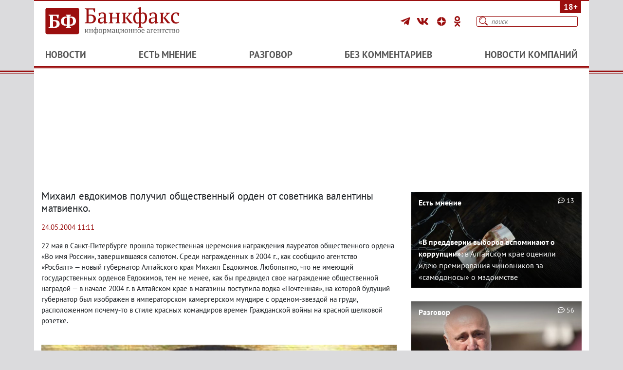

--- FILE ---
content_type: text/html; charset=UTF-8
request_url: https://www.bankfax.ru/news/23886/
body_size: 11420
content:
<!DOCTYPE html>
<html lang="ru"><head>
	<title>Михаил евдокимов получил общественный орден от&nbsp;советника валентины матвиенко. | Банкфакс 24 мая, 2004</title>	<meta property="og:title" content="Михаил евдокимов получил общественный орден от&amp;nbsp;советника валентины матвиенко. | Банкфакс 24 мая, 2004">
<meta property="og:site_name" content="Банкфакс">
<meta name="description" content="
22 мая в Санкт-Питербурге прошла торжественная церемония
награждения лауреатов общественного ордена &quot;Во имя...">
<meta property="og:description" content="
22 мая в Санкт-Питербурге прошла торжественная церемония
награждения лауреатов общественного ордена &quot;Во имя...">
<meta charset="UTF-8">
<meta name="keywords" content="Новости Алтайского края Республики Алтай Барнаула Информационный сайт Банкфакс">
<meta property="og:url" content="https://www.bankfax.ru/news/23886/">
<meta name="yandex-verification" content="62cf90609f2cf072">
<meta name="yandex-verification" content="7aa4e7e872791cb5">
<meta name="yandex-verification" content="62cf90609f2cf072">
<meta name="yandex-verification" content="62cf90609f2cf072">
<meta name="yandex-verification" content="4a4cb9f4bc480e46">
<meta name="yandex-verification" content="a74f989f0d5cd64a">
<meta name="yandex-verification" content="c3fa5da98183d3d8">
<meta name="yandex-verification" content="54ebbd917621f74e">
<meta name="yandex-verification" content="02408665c8091ba9">
<meta name="yandex-verification" content="ff5fef4edb321550">
<meta name="yandex-verification" content="639b59f89678705f">
<meta name="yandex-verification" content="ff5fef4edb321550">
<meta name="yandex-verification" content="02408665c8091ba9">
<meta name="yandex-verification" content="54ebbd917621f74e">
<meta name="pmail-verification" content="6d00b10590d0416493addf28bae0e703">
<meta name="google-site-verification" content="Y0dL8sXt3kZnCmgL9sni5lDr-E6MIpDtmdDCmiRBSOs">
<meta property="og:type" content="website">
<meta property="og:image" content="https://www.bankfax.ru/seopic/23886_20250504232632.jpg">
<meta property="og:image:type" content="image/jpeg">
<meta property="og:image:width" content="1320">
<meta property="og:image:height" content="693">
<meta property="og:alt" content="Михаил евдокимов получил общественный орден от&amp;nbsp;советника валентины матвиенко. | Банкфакс 24 мая, 2004">
<meta property="vk:image" content="https://www.bankfax.ru/seopic/23886_20250504232632.jpg">
<meta name="Language" content="ru">
<meta property="og:locale" content="ru_RU">
<link href="//yandex.ru" rel="dns-prefetch">
<link href="https://yandex.ru/ads/system/context.js" rel="preload" as="script" crossorigin="anonymous">
<link href="https://www.bankfax.ru/news/23886/" rel="canonical">
<link href="/favicon.svg?v=1769394271" rel="shortcut icon">
<link href="/safari-pinned-tab.svg?v=1769394271" rel="mask-icon" color="#a00016">
<link type="image/png" href="/favicon-32x32.png?v=1769394271" rel="icon" sizes="32x32">
<link type="image/png" href="/favicon-16x16.png?v=1769394271" rel="icon" sizes="16x16">
<link href="https://www.bankfax.ru/seopic/23886_20250504232632.jpg" rel="image_src">
<link type="application/rss+xml" href="/rss.xml" rel="alternate">
<link href="/assets/f62804b7/dropit-1.1.1/dropit.css?r=1769394271" rel="stylesheet">
<link href="/assets/f62804b7/dropit.css?r=1769394271" rel="stylesheet">
<link href="/assets/cbd3f854/css/calendar.css?r=1769394271" rel="stylesheet">
<link href="/assets/f0734184/css/bootstrap.css?r=1769394271" rel="stylesheet">
<link href="/static/css/style_bankfax.css?r=1769394271" rel="stylesheet">
<link href="/static/css/style_lk.css?r=1769394271" rel="stylesheet">
<link href="/static/css/editor.css?r=1769394271" rel="stylesheet">
<link href="/static/fontawesome/css/all.css?r=1769394271" rel="stylesheet">
<link href="/static/js/libs/air-datepicker/css/datepicker.min.css?r=1769394271" rel="stylesheet">
<link href="/static/js/libs/lightgallery/css/lightgallery.min.css?r=1769394271" rel="stylesheet">
<link href="/static/js/spoiler/spoiler.css?r=1769394271" rel="stylesheet">
<script type="text/javascript" src="https://code.giraff.io/data/widget-bankfaxru.js" async></script>
<script src="https://yandex.ru/ads/system/context.js" crossorigin="anonymous" async></script>
<script src="/assets/797a368/jquery-1.9.1/jquery-1.9.1.js?r=1769394271"></script>
<script src="/assets/cbd3f854/js/calendar.js?r=1769394271"></script>
<script src="/assets/f0734184/js/bootstrap.bundle.js?r=1769394271"></script>
<script src="/static/js/bankfax.js?r=1769394271"></script>
<script src="/static/js/libs/air-datepicker/js/datepicker.min.js?r=1769394271"></script>
<script src="/static/js/libs/lightgallery/js/lightgallery-all.min.js?r=1769394271"></script>
<script src="/static/js/spoiler/spoiler.js?r=1769394271"></script>
<script src="/static/js/jquery.cookie.js?r=1769394271"></script>
<script src="/static/js/jquery/jquery-ui-sliderAccess.js?r=1769394271"></script>
<script src="/static/js/jquery/jquery.mousewheel.min.js?r=1769394271"></script>
<script>var news_id=23886;
window.yaContextCb = window.yaContextCb || [];
var REV = "1769394271";</script>	<meta name="csrf-param" content="_csrf_bankfax">
<meta name="csrf-token" content="sGrFeWgRAOKLKoCQJlELoU7IW1sZxksALtFgR_5owhTqPrQpP3h21cZN7eFWIWnXIbxpKHOxAVdX5TcCrV6hTg==">







    <meta name="Copyright" content="© 1994-2026, ИА Банкфакс">
    <meta name="robots" content="all">

    <meta name="viewport" content="width=device-width, initial-scale=1">

    <meta http-equiv="X-UA-Compatible" content="IE=edge">

	<link rel="icon" type="image/png" sizes="32x32" href="/favicon-32x32.png?v=M4Kn78A6Ej">
	<link rel="icon" type="image/png" sizes="16x16" href="/favicon-16x16.png?v=M4Kn78A6Ej">

    <link rel="manifest" href="/site.webmanifest?v=M4Kn78A6Ej">
    <meta name="msapplication-TileColor" content="#da532c">
    <meta name="theme-color" content="#ffffff">

    
	
    <script src="https://cdn.adfinity.pro/code/bankfax.ru/adfinity.js" async></script>



    <script>window.yaContextCb = window.yaContextCb || []</script>
    <script src="https://yandex.ru/ads/system/context.js" async></script>

    <link rel="search" type="application/opensearchdescription+xml" title="Банкфакс" href="/opensearch.xml">



	
	
    <script async src="https://widget.sparrow.ru/js/embed.js"></script>



    <script src="/static/js/init.js?1735014426"></script>

    <script src="/static/js/site.js?1735014426"></script>
    <script async src="https://jsn.24smi.net/smi.js"></script>


	
	<!--LiveInternet counter-->
	<script>
		new Image().src = "//counter.yadro.ru/hit?r" +
			escape(document.referrer) + ((typeof(screen) == "undefined") ? "" :
				";s" + screen.width + "*" + screen.height + "*" + (screen.colorDepth ?
					screen.colorDepth : screen.pixelDepth)) + ";u" + escape(document.URL) +
			";h" + escape(document.title.substring(0, 150)) +
			";" + Math.random();
	</script>
	<!--/LiveInternet-->

	<script src="/static/js/mobile-search.js"></script>


</head>

<body>
	

	<!-- 2021-11-02 -->
		
	<!-- Rating Mail.ru counter -->
	<script type="text/javascript">
		var _tmr = window._tmr || (window._tmr = []);
		_tmr.push({id: "3242409", type: "pageView", start: (new Date()).getTime()});
		(function (d, w, id) {
			if (d.getElementById(id)) return;
			var ts = d.createElement("script"); ts.type = "text/javascript"; ts.async = true; ts.id = id;
			ts.src = "https://top-fwz1.mail.ru/js/code.js";
			var f = function () {var s = d.getElementsByTagName("script")[0]; s.parentNode.insertBefore(ts, s);};
			if (w.opera == "[object Opera]") { d.addEventListener("DOMContentLoaded", f, false); } else { f(); }
		})(document, window, "topmailru-code");
	</script><noscript><div>
			<img src="https://top-fwz1.mail.ru/counter?id=3242409;js=na" style="border:0;position:absolute;left:-9999px;" alt="Top.Mail.Ru">
		</div></noscript>
	<!-- //Rating Mail.ru counter -->
	
	<!-- Yandex.Metrika counter -->
	<script type="text/javascript" >
		(function(m,e,t,r,i,k,a){m[i]=m[i]||function(){(m[i].a=m[i].a||[]).push(arguments)};
			m[i].l=1*new Date();
			for (var j = 0; j < document.scripts.length; j++) {if (document.scripts[j].src === r) { return; }}
			k=e.createElement(t),a=e.getElementsByTagName(t)[0],k.async=1,k.src=r,a.parentNode.insertBefore(k,a)})
		(window, document, "script", "https://mc.yandex.ru/metrika/tag.js", "ym");

		ym(19371544, "init", {
			clickmap:true,
			trackLinks:true,
			accurateTrackBounce:true
		});
	</script>
	<noscript><div><img src="https://mc.yandex.ru/watch/19371544" style="position:absolute; left:-9999px;" alt=""></div></noscript>
	<!-- /Yandex.Metrika counter -->

	
		<!-- Yandex.Metrika counter -->
	<script type="text/javascript" >
		(function(m,e,t,r,i,k,a){m[i]=m[i]||function(){(m[i].a=m[i].a||[]).push(arguments)};
			m[i].l=1*new Date();
			for (var j = 0; j < document.scripts.length; j++) {if (document.scripts[j].src === r) { return; }}
			k=e.createElement(t),a=e.getElementsByTagName(t)[0],k.async=1,k.src=r,a.parentNode.insertBefore(k,a)})
		(window, document, "script", "https://mc.yandex.ru/metrika/tag.js", "ym");

		ym(102098021, "init", {
			clickmap:true,
			trackLinks:true,
			accurateTrackBounce:true
		});
	</script>
	<noscript><div><img src="https://mc.yandex.ru/watch/102098021" style="position:absolute; left:-9999px;" alt=""></div></noscript>
	<!-- /Yandex.Metrika counter -->

	    <!-- 2021-11-02 -->

	
<header class="container">

	<div class="row align-items-center justify-content-left">
		<div class="adults">18+</div>
		<div class="col-9 col-sm-6 col-md-6 col-lg-4 py-2 mt-1" style="margin-bottom: 8px;">
			<a href="/" title="Информационное агентство &laquo;Банкфакс&raquo;">
				<img class="logo" src="/static/images/logo.svg" alt="Информационное агентство &laquo;Банкфакс&raquo;" height="60" width="280" style="margin-left: 6px;"></a>
		</div>
		<div class="col-12 col-sm-5 col-md-6 col-lg-8">
			<div class="d-flex justify-content-center justify-content-lg-end">
				<!--noindex-->
				<div class="social">

					<a href="https://t.me/bankfax_official" title="Telegram" rel="nofollow" target="_blank">
						<i class="fab fa-telegram-plane"></i>
					</a>

					<a href="https://vk.com/public53092312" title="ВКонтакте" rel="nofollow" target="_blank">
						<i class="fab fa-vk"></i>
					</a>

					<a href="https://zen.yandex.ru/bankfax" title="Дзен" rel="nofollow" target="_blank">
						<img src="/static/images/icon_zen.svg" height="18" width="18" style="margin-top: -6px;"
						     alt="Zen" loading="lazy">
					</a>




					<a href="https://ok.ru/smiwww.ban" title="Одноклассники" rel="nofollow" target="_blank">
						<i class="fab fa-odnoklassniki"></i>
					</a>


				</div>
				<!--noindex-->
				<div class="search">
					<form action="/search/" method="get">
						<input class="blurred" autocomplete="off" type="text" name="text" placeholder="поиск">
						<button type="submit" id="search_submit"></button>
					</form>
				</div>
			</div>
		</div>
	</div>
	<div class="row justify-content-center align-items-center">
		<div class="col col-md-12" id="header">
			<div class="top_menu">
				<a href="#" class="top_menu-trigger"></a>
				<ul>
					<li><a
							href="/news/">Новости</a></li>
					<li><a
							href="/opinions/">Есть мнение</a></li>
					<li><a
							href="/razgovor/">Разговор</a></li>
					<li><a
							href="/no_comment/">Без комментариев</a></li>
					<li><a
							href="/companies_news/">Новости компаний</a></li>
				</ul>
			</div>
		</div>
	</div>



























































	<div id="mobile-search-wrapper">
		<div class="mobile-search">
			<div class="text-search">
				<form action="/search/" method="get">
					<div class="text-search-wrap">
						<input autocomplete="off" type="text" name="text" placeholder="Поиск">
						<button type="submit" aria-label="Поиск"></button>
					</div>
				</form>
			</div>
			<div class="date-search" style="display: none;">
				<form>
					<div class="text-search-wrap">
						<input autocomplete="off" type="text" name="date" placeholder="Период">
						<button type="submit" aria-label="Поиск"></button>
					</div>
				</form>
			</div>
			<div class="switch">
				<button class="switch-date" aria-label="Текст/Дата"></button>
				<button class="switch-text" style="display: none;"></button>
			</div>
		</div>
	</div>

</header>
<!--/HEADER-->

	<div id="body_bg" class="container">

		<div class="row">
			<div class="col-12">
									
<!--AdFox START-->
<!--yandex_bankfaxnews-->
<!--Площадка: bankfax.ru / bankfax_2025 / 1-->
<!--Категория: <не задана>-->
<!--Тип баннера: universal-->

<div id="adfox_17448582414143740" class="ap ap-1 advert banner"></div>
<script>
	window.yaContextCb.push(()=>{
		Ya.adfoxCode.create({
			ownerId: 706383,
			containerId: 'adfox_17448582414143740',
			params: {
				p1: 'dhgyb',
				p2: 'jddb'
			}
		})
	})
</script>



				
			</div>
		</div>

		

<div class="row">

	<!--div class="col-12 col-sm-12  col-md-8 col-lg-9 pr-lg-5 pr-md-3 pr-sm-0" style="order:0;order:0;"-->
	<div class="col-12 col-sm-12 col-md-8 col-lg-8">
		<script type="application/ld+json">
	{
		"@context": "https://schema.org",
		"@type": "BreadcrumbList",
		"itemListElement":
		[
			{
				"@type": "ListItem",
				"position": 1,
				"item":
				{
					"@id": "https://www.bankfax.ru",
					"name": "Банкфакс"
				}
			},
			{
				"@type": "ListItem",
				"position": 2,
				"item":
				{
					"@id": "https://www.bankfax.ru/news/",
					"name": "Новости"
				}
			},
			{
				"@type": "ListItem",
				"position": 3,
				"item":
				{
					"@id": "https://www.bankfax.ru/news/23886/",
					"name": "Михаил евдокимов получил общественный орден от&amp;nbsp;советника валентины матвиенко."
				}
			}
		]
	}
</script>




		<div class="block b-news" itemscope="" itemtype="http://schema.org/Article">


			<h1 itemprop="headline" class="item">Михаил евдокимов получил общественный орден от&nbsp;советника валентины матвиенко.</h1>
			<p class="datetime clear">
				<time itemprop="datePublished" class="date"
					  datetime="2004-05-24 11:11:00">
					24.05.2004 11:11				</time>
			</p>

						<div class="block_wrap">
				<div class="content" id="content" itemprop="articleBody">

					

					<div class="body">
						<p>22&nbsp;мая в&nbsp;Санкт-Питербурге прошла торжественная церемония
награждения лауреатов общественного ордена &laquo;Во&nbsp;имя России&raquo;,
завершившаяся салютом. Среди награжденных в&nbsp;2004&nbsp;г., как сообщило
агентство &laquo;Росбалт&raquo;&nbsp;&mdash; новый губернатор Алтайского края Михаил
Евдокимов. Любопытно<span style="margin-right:-0.2em;">,</span><span style="margin-left:0.2em;"> </span>что не&nbsp;имеющий государственных орденов
Евдокимов<span style="margin-right:-0.2em;">,</span><span style="margin-left:0.2em;"> </span>тем не&nbsp;менее<span style="margin-right:-0.2em;">,</span><span style="margin-left:0.2em;"> </span>как&nbsp;бы предвидел свое награждение
общественной наградой&nbsp;&mdash; в&nbsp;начале 2004&nbsp;г. в&nbsp;Алтайском крае в&nbsp;магазины поступила водка &laquo;Почтенная&raquo;, на&nbsp;которой будущий
губернатор был изображен в&nbsp;императорском камергерском мундире с&nbsp;орденом-звездой на&nbsp;груди<span style="margin-right:-0.2em;">,</span><span style="margin-left:0.2em;"> </span>раcположенном почему-то в&nbsp;стиле красных
командиров времен Гражданской войны на&nbsp;красной шелковой розетке.<br><br> 
</p>
<center>
 <div class="inject_picture">
 

 <picture class="illustration">
 <source	media="(min-width: 1400px)" srcset="https://www.bankfax.ru/picture/15246/966x.webp 1x">
 <source	media="(min-width: 992px)" srcset="https://www.bankfax.ru/picture/15246/616x.webp 1x">
 <img
				loading="lazy"
				src="https://www.bankfax.ru/picture/15246/966x.webp"
				alt="Михаил евдокимов получил общественный орден от
советника валентины матвиенко."
				title="Михаил евдокимов получил общественный орден от
советника валентины матвиенко."
				width="966">
 </picture>

 <div class="title">
 Михаил евдокимов получил общественный орден от&nbsp;советника валентины матвиенко. </div>
 </div>
</center>
<p align="right"><b><i>Первая мечта Михаила Евдокимова уже
сбылась&nbsp;&mdash; пусть он&nbsp;и&nbsp;не камергер<span style="margin-right:-0.2em;">,</span><span style="margin-left:0.2em;"> </span>но&nbsp;уже губернатор. Теперь на&nbsp;пороге исполнения вторая&nbsp;&mdash; питерские собираются вручить ему
драгоценную нагрудную звезду.</i></b></p><br><br> <br><br> 
<i>СПРАВКА<br><br> 
Присуждение награды &laquo;Человек года&raquo;<span style="margin-right:0.3em;"> </span><span style="margin-left:-0.3em;">(</span>в&nbsp;последние годы&nbsp;&mdash; с&nbsp;вручением &laquo;ордена&raquo;) практикуется в&nbsp;СПБ с&nbsp;1996&nbsp;г. Организатором
программы является бывший чиновник Счетной палаты Олег Шакалов,
возглавляющее малоизвестное за&nbsp;пределами города движение
&laquo;Приоритет&raquo;. До&nbsp;2002&nbsp;г. программа наград носила сугубо
региональный характер<span style="margin-right:-0.2em;">,</span><span style="margin-left:0.2em;"> </span>что в&nbsp;настоящее время скрывается. С&nbsp;2003
г., однако<span style="margin-right:-0.2em;">,</span><span style="margin-left:0.2em;"> </span>она заявила о&nbsp;себе как о&nbsp;программе общефедеральной,
начав с&nbsp;традиционного для подобных структур присуждения своих
наград Путину<span style="margin-right:-0.2em;">,</span><span style="margin-left:0.2em;"> </span>Алексию&nbsp;II и т.п. По&nbsp;некоторым данным<span style="margin-right:-0.2em;">,</span><span style="margin-left:0.2em;"> </span>повышение
статуса программы связано с&nbsp;интересом<span style="margin-right:-0.2em;">,</span><span style="margin-left:0.2em;"> </span>проявленным к&nbsp;ней
Валентиной Матвиенко<span style="margin-right:0.3em;"> </span><span style="margin-left:-0.3em;">(</span>Олег Шакалов является ее&nbsp;советником<span style="margin-right:-0.2em;">,</span><span style="margin-left:0.2em;"> </span>в&nbsp;2003
г. был зам. председателя комитета по&nbsp;празднованию 300-летия
СПБ). Материальные условия вручения наград организаторами
публично не&nbsp;оглашаются.</i><br><br> 
<center>
 <div class="inject_picture">
 

 <picture class="illustration">
 <source	media="(min-width: 1400px)" srcset="https://www.bankfax.ru/picture/15247/966x.webp 1x">
 <source	media="(min-width: 992px)" srcset="https://www.bankfax.ru/picture/15247/616x.webp 1x">
 <img
				loading="lazy"
				src="https://www.bankfax.ru/picture/15247/966x.webp"
				alt="Михаил евдокимов получил общественный орден от
советника валентины матвиенко."
				title="Михаил евдокимов получил общественный орден от
советника валентины матвиенко."
				width="966">
 </picture>

 <div class="title">
 Михаил евдокимов получил общественный орден от&nbsp;советника валентины матвиенко. </div>
 </div>
</center>
<p align="right"><b><i>Вот такую&nbsp;&mdash; большую и&nbsp;красивую&nbsp;&mdash; звезду,
сделанную из&nbsp;золота и&nbsp;серебра<span style="margin-right:-0.2em;">,</span><span style="margin-left:0.2em;"> </span>намерены вручить Миаилу Евдокимову
ребята из&nbsp;Питера. К&nbsp;ней также прилагается золотой кортик и&nbsp;пачка
бумаг с&nbsp;печатями.</i></b></p><br><br> 
Организаторы церемонии<span style="margin-right:-0.2em;">,</span><span style="margin-left:0.2em;"> </span>однако<span style="margin-right:-0.2em;">,</span><span style="margin-left:0.2em;"> </span>отмечают<span style="margin-right:-0.2em;">,</span><span style="margin-left:0.2em;"> </span>что Евдокимов не&nbsp;прибыл на&nbsp;берега Невы<span style="margin-right:-0.2em;">,</span><span style="margin-left:0.2em;"> </span>прислав туда телеграмму о&nbsp;своем отсутствии. Наряду с&nbsp;Евдокимовым церемонию проигнорировали ряд других награжденных&nbsp;&mdash;
губернатор Кемеровской области Аман Тулеев<span style="margin-right:-0.2em;">,</span><span style="margin-left:0.2em;"> </span>телеведущий Владимир
Познер<span style="margin-right:-0.2em;">,</span><span style="margin-left:0.2em;"> </span>президент РАН Юрий Осипов<span style="margin-right:-0.2em;">,</span><span style="margin-left:0.2em;"> </span>президент Башкирии Муртаза
Рахимов<span style="margin-right:-0.2em;">,</span><span style="margin-left:0.2em;"> </span>комендант Кремля Хлебников<span style="margin-right:-0.2em;">,</span><span style="margin-left:0.2em;"> </span>мэр Москвы Юрий Лужков и&nbsp;др.<br><br> 
Стало известно<span style="margin-right:-0.2em;">,</span><span style="margin-left:0.2em;"> </span>что не&nbsp;прибывшим награды будут вручены позднее,
непосредственно на&nbsp;рабочем месте. Так<span style="margin-right:-0.2em;">,</span><span style="margin-left:0.2em;"> </span>согласно графику<span style="margin-right:-0.2em;">,</span><span style="margin-left:0.2em;"> </span>Михаил
Евдокимов должен получить &laquo;орден&raquo; в&nbsp;июле в&nbsp;Барнауле.<br><br>					</div>
																				
					
					<div class="b-sign_origin">
				</div>

									</div>

				
	
	<div class="b-currently_reading">
		<div class="hdr">Сейчас читают</div>
		<ul>
											<li>
					<a href="https://www.bankfax.ru/povestka/165026/">
						Стали известны имена первых претендентов в главы городов и районов Алтайского края					</a>
				</li>
											<li>
					<a href="https://www.bankfax.ru/news/165054/">
						Помощника депутата Алтайского Заксобрания отстранили от должности по делу о мошенничестве 					</a>
				</li>
											<li>
					<a href="https://www.bankfax.ru/no_comment/165050/">
						«Страшный сон»					</a>
				</li>
									</ul>
	</div>

				
<div class="soc_yandex">
	<div class="ya-share2"
		 data-curtain
		 data-color-scheme="whiteblack"
		 		 		 		 		 data-services="vkontakte,odnoklassniki,telegram,whatsapp">
	</div>
</div>

					<div class="b-comments">
		
<form action="/comments/add" method="post" id="comment-form">
	<input type="hidden" id="id_news" value="23886">
	<input type="hidden" id="parent" name="parent" value="">
	<div style="display:flex;justify-content:space-between;">
		<input type="text" name="name" placeholder="Имя" style="flex-basis:85%;flex-grow:5;">
	</div>
	<div class="quote">
		<div class="hdr">Цитата:</div>
		<textarea name="quote" readonly></textarea>
	</div>
	<textarea name="comment" id="comment-textarea" class="comment" maxlength="2000"
			  placeholder="Оставьте комментарий..."></textarea>
	<div class="errors"></div>
	<p style="margin-bottom: 8px;color: #555;text-align:right;">Администрация сайта призывает пользователей
		соблюдать <a
			href="/rules/">правила комментирования</a></p>
	<div class="red_button_158" style="text-align: left;">
		<button type="submit" name="sendcomm">Добавить комментарий</button>
	</div>
</form>
		<div class="red_button_158">
			<button class="open_comm_window" data-comment-id="" data-parent-id="" data-news-id="23886" data-blockquote="">
				Оставить комментарий
			</button>
			<div class="comment_form_holder" data-comment-id="0"></div>
		</div>
		<a id="comments"></a>
		<div class="comments_field">
			<div class="cf_win">
				<div class="what_in">
					<span class="comm" id="comments_quantity">
						Один комментарий					</span>
				</div>
			</div>
																	
<div class="comm_item indent_1" id="1537" data-comment_id="1537">
	<div class="avatar">
		<!--img src="https://www.bankfax.ru/static/emoji3/4.png" loading="lazy" /-->
		<img loading="lazy" src="/static/emoji3/11.png" loading="lazy" data-nick="cot" data-create_at="2004-05-25 17:56:00" data-timestamp="1085482560" alt="avatar">
	</div>
	<div class="ci_text">
		<span class="ci_name">cot</span>
		<p class="ci_date">25.05.2004 17:56</p>
		<div class="ci_comm">
											... просто Евдокимов думал, что Тулеев придет, а Тулеев - сто Евдокимов  заявится. вот они и не явились									</div>
	</div>
			<div class="comments_replay_button red_button_158" >
			<button class="replay"
					data-comment-id="1537"
					data-parent-id = "0"
					data-news-id = "23886">Ответить</button>
		</div>
		<div class="comment_form_holder" data-comment-id="1537"></div>
		<div class="votes" data-comment-id="1537">
			<span class="score vote up" data-rating="positive">
				<i class="fas fa-thumbs-up"></i>
				<span style="color: #E0E0E0;"> | </span>
				<span data-rating-role="value">0</span>
			</span>
			<span class="score vote down" data-rating="negative">
				<i class="fas fa-thumbs-down"></i>
				<span style="color: #E0E0E0;"> | </span>
				<span data-rating-role="value">0</span>
			</span>
		</div>
	</div>
									</div>
	</div>



				
<div id="grf_bankfaxru_2"></div>

				<button onclick="topFunction()" class="top-btn" title="Go to top">↑</button>

				<!--hr id="the_end"-->
			</div>
		</div>


	</div>
	
<!-- div class="col-12 col-sm-12 col-md-3 col-lg-3 pl-lg-1" style="padding-left: 16px !important;"-->
<div class="col-12 col-sm-12   col-md-4 col-lg-4 b-sidebar" style="">
	<div class="block">
		
	<div class="b-opinions">
		<a href="/opinions/164955/">
			<div class="rubric">Есть мнение</div>
			<img loading="lazy"
				 src="https://www.bankfax.ru/picture/40905/533x300.webp"
				 width="350"
				 height="197"
				 alt="Коррупция">

			<div class="title">
				<strong>«В преддверии выборов вспоминают о коррупции»:</strong>  в Алтайском крае оценили идею премирования чиновников за «самодоносы» о мздоимстве			</div>
			<span class="what_in"><i class="far fa-comment-dots"></i>&nbsp;13</span>
		</a>
	</div>
	</div>

	<div class="block">
		

	<div class="b-razgovor">
		<a href="/razgovor/164827/">
			<div class="rubric">Разговор</div>
			<img loading="lazy"
				src="https://www.bankfax.ru/picture/40745/533x300.webp"
				 width="350"
				 height="197"
				 alt="Нодар Шония">

			<div class="title">
									<p class="bloger_name">Нодар Шония</p>
													<p class="bloger_status">руководитель компании СЕЛФСТРОИТ </p>
								<p>«Быть первыми непросто»</p>
			</div>
			<span class="what_in"><i class="far fa-comment-dots"></i>&nbsp;56</span>
		</a>
	</div>
	</div>

	<div class="block">
		<div class="b-news_type">
	<div class="block_h "
		 data-quantity="15">
		<a href="/news/">Новости</a>

					<ul class="dropit calendar">
				<li>
					<a class="button" href="#">
						<i class="switch-date far fa-calendar-alt" aria-hidden="true" data-toggle="dropdown"></i>
					</a>

					<ul class="nav" style="display: none;">
						<li>
							<div class="widget calendar">
	<div id="calendar"></div>
</div>
						</li>
					</ul>
				</li>
			</ul>
			</div>
	<div class="block_wrap">
		<div class="news_day">
																<div class="news_date">
						<div>30.01.2026</div>
					</div>
								<div class="news_item">
	<div class="news_i_h">
						<a href="/news/165045/">Ученые обнаружили новые очаги сейсмической активности на Алтае</a><span class="what_in"><i class="far fa-comment-dots"></i>&nbsp;3</span>
	</div>
	<div class="news_i_time">18:16</div>
</div>
																			<div class="news_item">
	<div class="news_i_h">
						<a href="/news/165037/">В Горном Алтае объявили тендер на новый этап благоустройства «Чертова пальца» за 22,8 млн рублей</a><span class="what_in"><i class="far fa-comment-dots"></i>&nbsp;1</span>
	</div>
	<div class="news_i_time">17:44</div>
</div>
																			<div class="news_item">
	<div class="news_i_h">
						<a href="/news/165053/">Алтайский край сохранил темпы сокращения молочного стада</a><span class="what_in"><i class="far fa-comment-dots"></i>&nbsp;21</span>
	</div>
	<div class="news_i_time">17:22</div>
</div>
																			<div class="news_item">
	<div class="news_i_h">
						<a href="/news/165054/">Помощника депутата Алтайского Заксобрания отстранили от должности по делу о мошенничестве </a><span class="what_in"><i class="far fa-comment-dots"></i>&nbsp;8</span>
	</div>
	<div class="news_i_time">16:43</div>
</div>
																			<div class="news_item">
	<div class="news_i_h">
						<a href="/news/165049/">Алтайский думец выступает за передачу 5 % квартир в новостройках по договорам соцнайма</a><span class="what_in"><i class="far fa-comment-dots"></i>&nbsp;6</span>
	</div>
	<div class="news_i_time">16:17</div>
</div>
																			<div class="news_item">
	<div class="news_i_h">
						<a href="/news/165052/">Сотрудница учреждения Минобороны РФ отделалась мизерным штрафом за халатность в Алейске</a><span class="what_in"><i class="far fa-comment-dots"></i>&nbsp;1</span>
	</div>
	<div class="news_i_time">15:43</div>
</div>
																			<div class="news_item">
	<div class="news_i_h">
					<div class="news_highlight_nc">NO COMMENT</div>
						<a href="/no_comment/165050/">«Страшный сон»</a><span class="what_in"><i class="far fa-comment-dots"></i>&nbsp;16</span>
	</div>
	<div class="news_i_time">15:05</div>
</div>
																			<div class="news_item">
	<div class="news_i_h">
						<a href="/news/165051/">Жительницу Барнаула обвиняют в покушении на теракт под влиянием мошенников</a><span class="what_in"><i class="far fa-comment-dots"></i>&nbsp;6&nbsp;|&nbsp;<i class="fas fa-play-circle"></i></span>
	</div>
	<div class="news_i_time">14:24</div>
</div>
																			<div class="news_item">
	<div class="news_i_h">
						<a href="/news/165048/">В Республике Алтай избрали ректора госуниверситета</a><span class="what_in"><i class="far fa-comment-dots"></i>&nbsp;5</span>
	</div>
	<div class="news_i_time">13:48</div>
</div>
																						
<!--AdFox START-->
<!--yandex_bankfaxnews-->
<!--Площадка: bankfax.ru / bankfax_2025 / 4-->
<!--Категория: <не задана>-->
<!--Тип баннера: universal-->
<div id="adfox_17448588838882740" class="ap ap-4"></div>
<script>
	window.yaContextCb.push(()=>{
		Ya.adfoxCode.create({
			ownerId: 706383,
			containerId: 'adfox_17448588838882740',
			params: {
				p1: 'dhgyf',
				p2: 'jddb'
			}
		})
	})
</script>
																	<div class="news_item">
	<div class="news_i_h">
						<a href="/news/165041/">На развитие общественного транспорта в Барнауле направят около 2 млрд рублей</a><span class="what_in"><i class="far fa-comment-dots"></i>&nbsp;18</span>
	</div>
	<div class="news_i_time">13:17</div>
</div>
																			<div class="news_item">
	<div class="news_i_h">
							<span style="color: #9b0f0f; margin-right: 8px;">
				<i class="fa fa-exclamation-circle fa-lg" aria-hidden="true"></i>
			</span>
				<a href="/povestka/165046/">Осужденного единоросса лишили мандата Рубцовского горсовета</a><span class="what_in"><i class="far fa-comment-dots"></i>&nbsp;8</span>
	</div>
	<div class="news_i_time">12:45</div>
</div>
																			<div class="news_item">
	<div class="news_i_h">
						<a href="/news/165044/">Алтайский думец назвала гибель постояльцев интерната в Кузбассе итогом кризиса власти</a><span class="what_in"><i class="far fa-comment-dots"></i>&nbsp;15</span>
	</div>
	<div class="news_i_time">12:05</div>
</div>
																			<div class="news_item">
	<div class="news_i_h">
						<a href="/news/165043/">Воспитатель частного детсада в Барнауле предстанет перед судом за «удушающие приемы»</a><span class="what_in"><i class="far fa-comment-dots"></i>&nbsp;2</span>
	</div>
	<div class="news_i_time">11:30</div>
</div>
																			<div class="news_item">
	<div class="news_i_h">
						<a href="/news/165042/">Алтайские активы экс-инспектора полпредства президента в ЮФО изъяли в пользу государства</a><span class="what_in"><i class="far fa-comment-dots"></i>&nbsp;8</span>
	</div>
	<div class="news_i_time">10:57</div>
</div>
																
<!--AdFox START-->
<!--yandex_bankfaxnews-->
<!--Площадка: bankfax.ru / bankfax_2025 / 4.1-->
<!--Категория: <не задана>-->
<!--Тип баннера: universal-->
<div id="adfox_17515326210117740" class="ap ap-4"></div>
<script>
	window.yaContextCb.push(()=>{
		Ya.adfoxCode.create({
			ownerId: 706383,
			containerId: 'adfox_17515326210117740',
			params: {
				p1: 'dikzy',
				p2: 'jddb'
			}
		})
	})
</script>
												<div class="news_item">
	<div class="news_i_h">
						<a href="/news/165039/">Алтайскому коммунисту назначили штраф за «громкие» лозунги на ноябрьском митинге</a><span class="what_in"><i class="far fa-comment-dots"></i>&nbsp;9</span>
	</div>
	<div class="news_i_time">10:19</div>
</div>
									</div>
	</div>
	<div id="morenews" class="morenews"><a href="/news/">Все новости</a></div>
</div>
<br>



	</div>
</div>

</div>
	</div>


<!--FOOTER-->
<footer class="container-fluid position-relative">
	<div class="container">
		<div class="row py-3" id="footer">
			<div class="col col-md-12 footer_center" itemscope itemtype="http://schema.org/Organization">
				<meta itemprop="name" content="Информационное агентство Банкфакс">
				<div class="adults_phone rounded">18+</div>
				<div class="social_footer">
					<a href="https://t.me/bankfax_official" title="Telegram" rel="noreferrer" target="_blank"><img
							src="/static/images/icon_tg.png" height="21" width="21" alt="Telegram"
							loading="lazy"></a>
					<a href="https://vk.com/public53092312" title="Вконтакте" rel="noreferrer" target="_blank"><img
							src="/static/images/icon-vk.svg" height="21" width="21" alt="Вконтакте"
							loading="lazy"></a>
					<!--                        <a href="https://www.facebook.com/Редакция-Банкфакс-1653296098287895/" title="Facebook"
												rel="noreferrer" target="_blank"><img src="/static/images/icon_fb.svg" width="21"
													height="21" alt="facebook" loading="lazy"></a> -->
					<!--                        <a href="https://zen.yandex.ru/bankfax" title="Дзен" rel="noreferrer" target="_blank"><img
													src="/static/images/icon_yz.svg" height="21" width="21" alt="zen"
													loading="lazy"></a> -->
					<a href="https://zen.yandex.ru/bankfax" title="Дзен" rel="noreferrer" target="_blank">
						<img src="/static/images/icon_zen.svg" height="20" width="20"  alt="Zen" loading="lazy">

					</a>
					<!--                        <a href="https://www.instagram.com/bankfax/" title="Instagram" rel="noreferrer"
												target="_blank"><img src="/static/images/icon_ig.svg" height="21" width="21"
													alt="Instagram" loading="lazy"></a> -->
					<!--a href="https://www.youtube.com/channel/UChyBRltB27qV4DyoycLpI9Q" title="YouTube"
					   rel="noreferrer" target="_blank"><img src="/static/images/icon_yt.svg" height="21"
					                                         width="21" alt="YouTube" loading="lazy"></a-->
					<a href="https://ok.ru/smiwww.ban" title="Odnoklassniki" rel="noreferrer" target="_blank"><img
							src="/static/images/icon_ok.svg" height="21" width="21" alt="Odnoklassniki"
							loading="lazy"></a>
					<!--a href="http://twitter.com/BankfaxRU" title="Твиттер" rel="noreferrer" target="_blank"><img
							src="/static/images/icon-tw.svg" height="21" width="21" alt="Твиттер"
							loading="lazy"></a-->
					<!--            <a href="/rss.xml" title="RSS" rel="noreferrer" target="_blank"><img src="/static/images/icon_rss_2.png" alt="RSS"></a> -->
				</div>


				<p itemprop="address" itemscope itemtype="https://schema.org/PostalAddress">Информационное агентство <span itemprop="name">«Банкфакс»</span>. Тел. <span itemprop="telephone">+7 960-945-96-96</span>. <span itemprop="postalCode">656056</span> <span itemprop="addressLocality">Алтайский край, г. Барнаул</span>, <span itemprop="streetAddress">ул. Короленко, 51, оф. 101</span>. E-mail: <a href="mailto:bankfaxnews@yandex.ru" itemprop="email">bankfaxnews@yandex.ru</a></p>
				<p>При использовании материалов сайта ссылка (в Интернете - гиперссылка) на сайт www.bankfax.ru обязательна, если не заявлено однозначно, что авторские права принадлежат третьим лицам. Фотографии, рисунки, карты, аудио- видеофрагменты и графика могут использоваться только при согласовании с редакцией ИА «Банкфакс».</p>

				<p>"На информационном ресурсе применяются рекомендательные технологии (информационные технологии предоставления информации на основе сбора, систематизации и анализа сведений, относящихся к предпочтениям пользователей сети "Интернет", находящихся на территории Российской Федерации)".</p>
				<p><a href="/vyhod/">Выходные данные</a>&nbsp;&bull;
					<a href="/terms/">Условия использования материалов сайта</a>&nbsp;&bull;
					<a href="/rules/">Правила комментирования</a>&nbsp;&bull;
					<a href="/recommend/">Правила применения рекомендательных технологий</a>&nbsp;&bull;
					<a href="/advertising/">Реклама на сайте</a>
				</p>
				<p>Copyright &copy; 1994-2026 &laquo;БАНКФАКС&raquo;</p>
			</div>
		</div>
	</div>
	<!--/FOOTER-->
</footer>



<script src="https://yastatic.net/share2/share.js" async="async"></script>
<script src="/assets/3d5531d3/js/jquery.cookie.js?r=1769394271"></script>
<script src="/assets/42e9788e/js/comments.js?r=1769394271"></script>
<script src="/assets/f62804b7/dropit-1.1.1/dropit.js?r=1769394271"></script>
<script src="/assets/f62804b7/dropit.js?r=1769394271"></script>
<script>jQuery(function ($) {
$('#calendar').calendar({
	lang: 'ru',
	initDate: '2026-02-01',
	todayDate: '2026-02-01',
	width: '100%'
});
$('#calendar').on('select', function (e, date) {  /** @var Date date */
	console.log('calendar select: ' + date.getFullYear() + '-' + date.getMonth() + '-' + date.getDate());
	window.location.href = '/calendar/' + date.getFullYear() + '/' + (date.getMonth()+1) + '/'+  date.getDate() + '/' ;
}).on('month_prev', function (e, date) {  /** @var Date date */
	console.log('calendar month_prev: ' + date.getFullYear() + '-' + date.getMonth() + '-' + date.getDate());
    getMonthInfo(date, '#calendar');
}).on('month_next', function (e, date) {  /** @var Date date */
	console.log('calendar month_next: ' + date.getFullYear() + '-' + date.getMonth() + '-' + date.getDate());
    getMonthInfo(date, '#calendar');
}).on('year_prev', function (e, date) {  /** @var Date date */
	console.log('calendar year_prev: ' + date.getFullYear() + '-' + date.getMonth() + '-' + date.getDate());
    getMonthInfo(date, '#calendar');
}).on('year_next', function (e, date) {  /** @var Date date */
	console.log('calendar year_next: ' + date.getFullYear() + '-' + date.getMonth() + '-' + date.getDate());
    getMonthInfo(date, '#calendar');
}).on('ready', function (e, date) {  /** @var Date date */
	console.log('calendar ready: ' + date.getFullYear() + '-' + date.getMonth() + '-' + date.getDate());
    getMonthInfo(date, '#calendar');
});
});</script></body>

</html>


--- FILE ---
content_type: text/css
request_url: https://www.bankfax.ru/assets/f62804b7/dropit.css?r=1769394271
body_size: -44
content:
.nav .widget.calendar {
	margin-top: 16px;
}


--- FILE ---
content_type: text/css
request_url: https://www.bankfax.ru/static/css/style_bankfax.css?r=1769394271
body_size: 13193
content:
@font-face {
  font-family: 'PT Sans';
  font-style: italic;
  font-weight: 400;
  font-display: swap;
  src: url(https://fonts.gstatic.com/s/ptsans/v18/jizYRExUiTo99u79D0eEwA.ttf) format('truetype');
}
@font-face {
  font-family: 'PT Sans';
  font-style: italic;
  font-weight: 700;
  font-display: swap;
  src: url(https://fonts.gstatic.com/s/ptsans/v18/jizdRExUiTo99u79D0e8fOytKA.ttf) format('truetype');
}
@font-face {
  font-family: 'PT Sans';
  font-style: normal;
  font-weight: 400;
  font-display: swap;
  src: url(https://fonts.gstatic.com/s/ptsans/v18/jizaRExUiTo99u79P0U.ttf) format('truetype');
}
@font-face {
  font-family: 'PT Sans';
  font-style: normal;
  font-weight: 700;
  font-display: swap;
  src: url(https://fonts.gstatic.com/s/ptsans/v18/jizfRExUiTo99u79B_mh4Ok.ttf) format('truetype');
}
.ap {
  display: block;
  margin: 0 auto 16px auto;
  /*&:empty {
		margin: 0;
		display: none;
	}*/
}
.ap.ap-1 {
  width: 100%;
  height: 200px;
  max-width: 1100px;
  aspect-ratio: 1100 / 200;
  margin-top: 16px;
}
.ap.ap-2_1,
.ap.ap-2_2 {
  width: 100%;
  max-width: 300px;
  height: 150px;
  aspect-ratio: 300 / 150;
}
.ap.ap-3 {
  width: 100%;
  max-width: 430px;
  height: 220px;
  aspect-ratio: 430 / 220;
}
.ap.ap-4 {
  width: 100%;
  max-width: 300px;
  height: 300px;
  aspect-ratio: 300 / 300;
}
* {
  font-size: 100%;
  -webkit-font-smoothing: antialiased;
  -moz-osx-font-smoothing: grayscale;
  text-rendering: optimizeLegibility;
  font-smoothing: antialiased;
}
@font-face {
  font-display: swap;
}
html,
body {
  height: 100%;
  font-family: 'PT Sans', sans-serif;
  -webkit-font-smoothing: antialiased;
  -moz-osx-font-smoothing: grayscale;
  text-rendering: optimizeLegibility;
  font-smoothing: antialiased;
  /*  text-shadow: 1px 1px 1px rgba(0, 0, 0, 0.004) !important; */
  font-display: swap;
  font-smooth: always;
  font-kerning: auto;
  font-optical-sizing: auto;
}
::-webkit-scrollbar {
  width: 8px;
  height: 0;
}
::-webkit-scrollbar-thumb {
  background: #9b0f0f;
  border-radius: 0;
}
::-webkit-scrollbar-track {
  background-color: #f1f1f1;
}
body {
  margin: 0;
  padding: 0;
  background: #dbdbdd url('../images/body_topline.gif') left 145px repeat-x;
  text-align: center;
}
a {
  outline: none;
}
a img {
  border: 0;
  outline: none;
}
p,
form,
div,
ul,
li,
ol {
  margin: 0;
  padding: 0;
}
input,
textarea,
select {
  padding: 1px 5px;
  font-family: "PT Sans", Tahoma, "Geneva CY", sans-serif;
  font-style: italic;
  color: #555;
  font-size: 14px;
  max-width: 100%;
}
textarea:focus {
  box-shadow: 0 0 8px 2px rgba(0, 0, 0, 0.2);
  outline: 0;
}
textarea {
  resize: none;
}
hr {
  border: 0;
  border-top: 1px solid #ccc;
}
.add_button {
  position: fixed;
  right: 0;
  top: 50%;
  margin: -177px 0 0 0;
  z-index: 999;
}
.add_button a {
  display: block;
  width: 28px;
  height: 170px;
  cursor: pointer;
}
.add_button .add_bookmarks {
  background: url('../images/add_bookmarks.png') no-repeat;
  margin: 0 0 10px 0;
}
.add_button .add_yandex {
  background: url('../images/add_yandex.png') no-repeat;
}
.modal_mask_auth {
  background: url('../images/fff.png') repeat;
  width: 100%;
  height: 100%;
  left: 0;
  top: 0;
  position: fixed;
  z-index: 1000;
  font-weight: bold;
  font-family: "PT Sans", Tahoma, "Geneva CY", sans-serif;
  font-style: italic;
  display: none;
}
.modal_mask_auth .auth_form {
  background: #fff;
  width: 300px;
  top: 50%;
  left: 50%;
  margin: -110px 0 0 -160px;
  position: absolute;
  border: 4px solid #9b0f0f;
  -webkit-border-radius: 3px;
  -moz-border-radius: 3px;
  border-radius: 3px;
  padding: 20px;
  text-align: center;
}
.modal_mask_auth .auth_form p {
  font-weight: bold;
  margin: 10px 0 5px 0;
}
.modal_mask_auth .auth_form input {
  border: 1px solid #ccc;
  width: 100%;
}
.modal_mask_auth .auth_form input.wrong {
  border: 1px solid red;
}
.modal_mask_auth .auth_form .red_button_158 {
  text-align: center;
  margin: 20px 0 0 0;
}
.modal_mask_auth .auth_form .close {
  background: #9b0f0f;
  padding: 0 5px 3px 4px;
  color: #fff;
  font-weight: bold;
  font-size: 20px;
  float: right;
  line-height: 20px;
  position: absolute;
  right: 10px;
  top: 10px;
  -webkit-border-radius: 3px;
  -moz-border-radius: 3px;
  border-radius: 3px;
  cursor: pointer;
}
.modal_mask_regist {
  background: url('../images/fff.png') repeat;
  width: 100%;
  height: 100%;
  left: 0;
  top: 0;
  position: fixed;
  z-index: 1000;
  font-weight: bold;
  font-family: "PT Sans", Tahoma, "Geneva CY", sans-serif;
  font-style: italic;
  display: none;
}
.modal_mask_regist .auth_form {
  background: #fff;
  width: 300px;
  top: 50%;
  left: 50%;
  margin: -170px 0 0 -160px;
  position: absolute;
  border: 4px solid #9b0f0f;
  -webkit-border-radius: 3px;
  -moz-border-radius: 3px;
  border-radius: 3px;
  padding: 20px;
  text-align: center;
}
.modal_mask_regist .auth_form p {
  font-weight: bold;
  margin: 10px 0 5px 0;
}
.modal_mask_regist .auth_form input {
  width: 100%;
  border: 1px solid #ccc;
}
.modal_mask_regist .auth_form input.wrong {
  border: 1px solid red;
}
.modal_mask_regist .auth_form .red_button_158 {
  text-align: center;
  margin: 20px 0 0 0;
}
.modal_mask_regist .auth_form .close_reg {
  background: #9b0f0f;
  padding: 0 5px 3px 4px;
  color: #fff;
  font-weight: bold;
  font-size: 20px;
  float: right;
  line-height: 20px;
  position: absolute;
  right: 10px;
  top: 10px;
  -webkit-border-radius: 3px;
  -moz-border-radius: 3px;
  border-radius: 3px;
  cursor: pointer;
}
.modal_mask_outback {
  background: url('../images/fff.png') repeat;
  width: 100%;
  height: 100%;
  left: 0;
  top: 0;
  position: fixed;
  z-index: 1000;
  font-weight: bold;
  font-family: "PT Sans", Tahoma, "Geneva CY", sans-serif;
  font-style: italic;
  display: none;
}
.modal_mask_outback .auth_form {
  background: #fff;
  width: 300px;
  top: 50%;
  left: 50%;
  margin: -160px 0 0 -160px;
  position: absolute;
  border: 4px solid #9b0f0f;
  -webkit-border-radius: 3px;
  -moz-border-radius: 3px;
  border-radius: 3px;
  padding: 20px;
  text-align: center;
}
.modal_mask_outback .auth_form p {
  font-weight: bold;
  margin: 10px 0 5px 0;
}
.modal_mask_outback .auth_form input,
.modal_mask_outback .auth_form textarea {
  border: 1px solid #ccc;
}
.modal_mask_outback .auth_form textarea {
  height: 75px;
  resize: vertical;
}
.modal_mask_outback .auth_form input.wrong,
.modal_mask_outback .auth_form textarea.wrong {
  border: 1px solid red;
}
.modal_mask_outback .auth_form .red_button_158 {
  text-align: center;
  margin: 20px 0 0 0;
}
.modal_mask_outback .auth_form .close_out {
  background: #9b0f0f;
  padding: 0 5px 3px 4px;
  color: #fff;
  font-weight: bold;
  font-size: 20px;
  float: right;
  line-height: 20px;
  position: absolute;
  right: 10px;
  top: 10px;
  -webkit-border-radius: 3px;
  -moz-border-radius: 3px;
  border-radius: 3px;
  cursor: pointer;
}
.modal_mask_restore {
  background: url('../images/fff.png') repeat;
  width: 100%;
  height: 100%;
  left: 0;
  top: 0;
  position: fixed;
  z-index: 1000;
  font-weight: bold;
  font-family: "PT Sans", Tahoma, "Geneva CY", sans-serif;
  font-style: italic;
  display: none;
}
.modal_mask_restore .auth_form {
  background: #fff;
  width: 300px;
  top: 50%;
  left: 50%;
  margin: -160px 0 0 -160px;
  position: absolute;
  border: 4px solid #9b0f0f;
  -webkit-border-radius: 3px;
  -moz-border-radius: 3px;
  border-radius: 3px;
  padding: 20px;
  text-align: center;
}
.modal_mask_restore .auth_form p {
  font-weight: bold;
  margin: 10px 0 5px 0;
}
.modal_mask_restore .auth_form input,
.modal_mask_outback .auth_form textarea {
  border: 1px solid #ccc;
  width: 100%;
}
.modal_mask_restore .auth_form textarea {
  height: 75px;
  resize: vertical;
}
.modal_mask_restore .auth_form input.wrong,
.modal_mask_outback .auth_form textarea.wrong {
  border: 1px solid red;
}
.modal_mask_restore .auth_form .red_button_158 {
  text-align: center;
  margin: 20px 0 0 0;
}
.modal_mask_restore .auth_form .close {
  background: #9b0f0f;
  padding: 0 5px 3px 4px;
  color: #fff;
  font-weight: bold;
  font-size: 20px;
  float: right;
  line-height: 20px;
  position: absolute;
  right: 10px;
  top: 10px;
  -webkit-border-radius: 3px;
  -moz-border-radius: 3px;
  border-radius: 3px;
  cursor: pointer;
}
#body_bg {
  background: url('../images/body_bg.gif') bottom left repeat-x;
  background: #fff;
  overflow: hidden;
  text-align: left;
  padding-bottom: 16px;
}
.adults {
  position: absolute;
  right: 0;
  top: 0;
  width: 44px;
  background: #9b0f0f;
  color: #fff;
  font-weight: bold;
  font-size: 17px;
  padding: 0px 8px 0px 8px;
  margin-right: 16px;
}
.adults_phone {
  position: absolute;
  right: 0;
  top: -4px;
  width: 44px;
  background: #9b0f0f;
  color: #ffffff;
  font-weight: bold;
  font-size: 17px;
  padding: 0px 4px 0px 4px;
  margin-right: 16px;
  border: solid #9b0f0f;
  display: none;
}
.login {
  font-size: 13px;
  right: 75px;
  top: 9px;
  position: absolute;
}
.login a {
  color: #000001;
  margin: 0 0 0 20px;
}
.login a.regist_but:hover,
.login a.login_but:hover font,
.login a.logout_but:hover font {
  border-bottom: 1px dashed #9b0f0f;
  color: #9b0f0f;
}
.login a.login_but {
  background: url('../images/login_but.png') left center no-repeat;
  text-decoration: none;
  padding: 0 0 0 17px;
}
.login a.logout_but {
  background: url('../images/logout_but.png') left center no-repeat;
  text-decoration: none;
  padding: 0 0 0 17px;
}
.login a.regist_but,
.login a.login_but font,
.login a.logout_but font {
  border-bottom: 1px dashed #000001;
  text-transform: lowercase;
  text-decoration: none;
}
.head_menu {
  font-size: 13px;
  right: 290px;
  top: 9px;
  position: absolute;
  text-transform: lowercase;
}
.head_menu ul {
  list-style: none;
}
.head_menu ul li {
  display: inline;
}
.head_menu ul li a {
  margin: 0 0 0 20px;
  color: #000001;
}
.head_menu ul li a:hover,
.head_menu ul li.active a {
  color: #9b0f0f;
}
.search {
  position: relative;
  margin-left: 32px;
  margin-right: 8px;
  /*  margin-top: 8px; */
}
.search input {
  width: 208px;
  background: none;
  border: 0;
  color: #555;
  /* font-size: 13px; */
  /* font-style: italic; */
  padding: 0px 0 0 8px;
  font-family: "PT Sans", Arial, "Helvetica CY", "Nimbus Sans L", sans-serif;
  /* vertical-align: top; */
  /* margin-top: 2px; */
  padding-left: 30px;
  height: 22px;
  border: 1px solid #9b0f0f;
  border-radius: 3px;
}
.search #search_submit {
  background: url('../images/icon_search.svg') no-repeat;
  border: none;
  width: 22px;
  height: 20px;
  vertical-align: top;
  position: absolute;
  left: 4px;
  top: 2px;
  cursor: pointer;
}
.social {
  font-size: 22px;
  color: #9b0f0f;
  margin-top: -3px;
}
.social a {
  font-size: 22px;
  color: #9b0f0f;
  margin-left: 8px;
  text-decoration: none;
}
.social img {
  margin: 0 3px;
}
.social_footer {
  display: none;
}
.social_footer img {
  margin: 0 3px;
}
.top-btn {
  position: fixed;
  display: none;
  bottom: 20px;
  right: 20px;
  z-index: 99999;
  font-size: 22px;
  font-weight: bold;
  border: none;
  outline: none;
  background-color: #9b0f0f;
  color: white;
  cursor: pointer;
  padding: 4px 16px 4px 16px;
  border-radius: 3px;
  opacity: 0.5;
}
.dop_href {
  font-size: 13px;
  text-transform: lowercase;
  top: 51px;
  right: 442px;
  position: absolute;
}
.dop_href a {
  padding: 0 0 0 20px;
  margin: 0 0 0 20px;
  color: #000001;
  text-decoration: none;
}
.dop_href a:hover {
  color: #9b0f0f;
}
.dop_href .dh_mob {
  background: url('../images/dh_mob.png') left bottom no-repeat;
  display: none;
}
.dop_href .dh_mob font {
  border-bottom: 1px solid #000001;
}
.dop_href .dh_mob:hover font {
  border-bottom: 1px solid #9b0f0f;
}
.dop_href .dh_obr {
  background: url('../images/dh_obr.png') left bottom no-repeat;
}
.dop_href .dh_obr font {
  border-bottom: 1px dashed #000001;
}
.dop_href .dh_obr:hover font {
  border-bottom: 1px dashed #9b0f0f;
}
header {
  background: #fff url('../images/header_botline.gif') left bottom repeat-x;
  border-top: 2px solid #9b0f0f;
}
header .logo {
  display: block;
  max-width: 100%;
  height: 60px;
}
header .row {
  position: relative;
}
.now_time {
  position: absolute;
  left: 360px;
  top: 39px;
  text-align: left;
  font-style: italic;
  font-family: Arial, "Helvetica CY", "Nimbus Sans L", sans-serif;
  font-size: 11px;
  color: #545557;
}
.top_menu {
  padding-left: 8px;
  padding-right: 8px;
}
.top_menu ul {
  display: flex;
  flex-wrap: wrap;
  justify-content: space-between;
  text-align: justify;
  overflow: hidden;
  cursor: default;
  font-size: 19px;
  font-family: "PT Sans", Tahoma, "Geneva CY", sans-serif;
  text-transform: uppercase;
  padding: 8px 0 16px 0;
  list-style-type: none;
}
.top_menu li a {
  color: #555;
  text-decoration: none;
  font-weight: 600;
}
.top_menu a:hover,
.top_menu li.active a {
  color: #9b0f0f;
  text-decoration: underline;
}
.line {
  border-bottom: 2px solid #9b0f0f;
  position: relative;
  margin-top: 12px;
  margin-bottom: 12px;
}
.phonepov {
  display: none;
}
.block.pov_small {
  height: 100%;
  display: flex;
  flex-direction: column;
}
.block.pov_small .block_wrap {
  display: flex;
  flex-direction: column;
  flex-grow: 1;
}
.block.pov_small .block_wrap .pov_small_wrap {
  height: 100%;
  display: flex;
  flex-direction: column;
  justify-content: space-around;
}
.block {
  padding: 0 0 8px 0;
}
.block .block_h,
.block_h {
  text-transform: none;
  color: #fff;
  font-size: 22px;
  line-height: 1.2;
  position: relative;
  padding: 16px 0 16px 0;
}
.block .block_h a,
.block_h a {
  color: #9b0f0f;
  text-decoration: none;
}
.block .block_h .bh_link,
.block_h .bh_link {
  text-transform: lowercase;
  position: absolute;
  right: 16px;
  top: 8px;
  color: #a5a5a5;
  font-size: 13px;
}
.block .block_wrap {
  position: relative;
  /*  background: #fff;
	 */
}
.block .block_shadow {
  background: url('../images/shadow_220.png') center top no-repeat;
  height: 10px;
  font-size: 1px;
}
.est_mnenie .what_in {
  position: absolute;
  bottom: 0;
  right: 0;
  z-index: 101;
  padding: 5px;
}
.banner_220x124 {
  margin: 0 0 16px 0;
  max-width: 100%;
}
.banner_220x178 {
  margin: 0 0 16px 0;
}
.zoon {
  margin: 0 0 16px 0;
  font-size: 11px;
  padding: 0 8px 0 8px;
}
.banner_center {
  text-align: center;
  padding: 0 0 16px 0;
}
.sape {
  font-size: 11px;
  padding: 0 8px 0 8px;
}
.rub_no_comments {
  font-size: 13px;
  position: relative;
}
.rub_no_comments .bk-photo:after {
  content: "";
  display: block;
  position: relative;
  width: 0;
  height: 0;
  border: 4px solid #9b0f0f;
  border-bottom-color: #9b0f0f;
  border-left-color: #9b0f0f;
  border-bottom-color: transparent;
  border-left-color: transparent;
  bottom: 0px;
  left: 0;
}
.rub_no_comments .embed-responsive {
  border-bottom: 3px solid #c31313;
}
.rub_no_comments .embed-responsive-item {
  max-width: 100%;
  height: 100%;
  object-fit: cover;
}
.rub_no_comments .rub_photo_img {
  position: relative;
  bottom: 10px;
  left: 0;
  border: 0;
  width: auto;
}
.rub_no_comments p {
  display: inline;
  margin: 0;
  font-weight: bold;
}
.rub_no_comments .time {
  color: #9b0f0f;
}
.rub_no_comments a {
  color: #000000;
  text-decoration: none;
  position: relative;
  font-size: 15px;
}
.rub_no_comments a img {
  width: 100%;
  height: auto;
  border-bottom: 3px solid #c31313;
}
.rub_no_comments a:hover {
  color: #a33131;
}
.rub_no_comments a:hover p {
  text-decoration: underline;
}
.mark_a_d_v {
  color: darkgrey;
  font-style: italic;
  text-align: right;
}
.opinions-block a:hover {
  text-decoration: underline;
  color: #a33131;
}
.opinions-block p {
  display: inline;
}
.opinions {
  font-size: 15px;
  position: relative;
}
.opinions .opinions_photo_img {
  position: relative;
  bottom: 9px;
  left: 0;
  border: 0;
  width: auto;
}
.opinions-block {
  display: block;
  position: relative;
}
.opinions-block2 {
  display: block;
  position: relative;
}
.opinions-block2:after {
  content: "";
  display: block;
  position: absolute;
  width: 0;
  height: 0;
  border: 4px solid #9b0f0f;
  border-bottom-color: transparent;
  border-left-color: transparent;
  bottom: -8px;
  left: 0;
}
.opinions p {
  margin: -4px 0 0 0;
}
.opinions .time {
  color: #9b0f0f;
}
.opinions .time:hover {
  text-decoration: none;
}
.opinions a {
  color: #000000;
  text-decoration: none;
  position: relative;
}
.opinions a .embed-responsive {
  border-bottom: 3px solid #c31313;
  margin-bottom: 24px;
  box-shadow: inset 0 -1px 0 0 #c31313;
}
.opinions a .embed-responsive-item {
  max-width: 100%;
  height: 100%;
  object-fit: cover;
  transition: 0.5s ease-in-out;
}
.opinions a:hover .embed-responsive-item {
  -webkit-filter: opacity(90%);
  filter: opacity(90%);
}
.opinions:hover a p {
  text-decoration: underline;
  color: #9b0f0f;
}
.weather {
  padding: 12px;
  font-family: "PT Sans", Tahoma, "Geneva CY", sans-serif;
}
.weather .weather_wrap {
  background: #f0f0f0;
  border: 1px solid #dbdbdb;
  text-align: center;
  padding: 12px 0;
  color: #303236;
  font-size: 28px;
}
.weather .weather_wrap img {
  vertical-align: middle;
  margin: 0 10px 0 0;
}
.weather .weather_text {
  text-align: center;
  color: #222;
  font-size: 14px;
  line-height: 16px;
  padding: 10px 0 30px 0;
  background: url('../images/gismeteo.png') right bottom no-repeat;
  position: relative;
}
.weather .weather_text .wt_href {
  position: absolute;
  left: 0;
  bottom: 0;
  color: #303236;
  font-size: 13px;
}
.orphus {
  padding: 12px;
  font-family: "PT Sans", Tahoma, "Geneva CY", sans-serif;
  font-size: 14px;
  line-height: 16px;
  color: #303236;
}
.orphus p {
  margin: 0 0 10px 0;
}
.orphus .orph_border {
  border-top: 1px solid lightgrey;
  padding: 5px 0 0 0;
  margin: 0;
}
.money_wrap {
  font-size: 11px;
  font-family: "PT Sans", Tahoma, "Geneva CY", sans-serif;
  color: #565656;
  padding: 8px 0 8px 0;
}
.money {
  border-spacing: 0;
  width: 100%;
  color: #565656;
}
.money thead td {
  background: none;
  text-transform: lowercase;
  text-align: center;
}
.money td {
  background: url('../images/money_tr_bg.png') left bottom repeat-x;
  padding: 0;
  line-height: 29px;
  height: 29px;
}
.money td:first-child {
  font-size: 13px;
  padding: 0 0 0 5px;
  color: #4e4e4e;
}
.money .m_bot {
  background: url('../images/m_bot.png') left center no-repeat;
  padding: 0 0 0 12px;
}
.money .m_up {
  background: url('../images/m_up.png') left center no-repeat;
  padding: 0 0 0 12px;
}
.money .m_minus {
  color: #ec592d;
}
.money .m_plus {
  color: #509c5b;
}
.money_wrap p {
  text-align: center;
  font-size: 13px;
  padding: 10px 0;
}
.money_wrap p a {
  color: #565656;
}
.arch {
  border: 2px solid #9b0f0f;
  font-family: "PT Sans", Tahoma, "Geneva CY", sans-serif;
  text-align: center;
  text-transform: uppercase;
  color: #474747;
  padding: 16px 0;
  font-size: 15px;
  line-height: 16px;
}
.arch .b_arch {
  font-size: 13px;
  padding: 0 0 5px 0;
}
.arch .arch_date {
  background: #9b0f0f;
  margin: 16px 0;
  color: #fff;
  padding: 8px 0 10px 0;
  font-size: 20px;
  line-height: 20px;
  font-weight: bold;
}
.arch .arch_name {
  line-height: 20px;
}
.arch .arch_name a {
  text-decoration: none;
  color: #000;
  font-weight: bold;
}
.voting_block {
  padding: 16px 10px;
  font-weight: bold;
  font-size: 12px;
}
.voting_block ul {
  list-style: none;
  margin: 18px 0;
}
.voting_block ul input {
  margin: 0 0 0 160px;
  position: absolute;
  top: 2px;
  width: 12px;
}
.voting_block ul div {
  margin: 0 0 0 145px;
  position: absolute;
  width: 50px;
  top: 2px;
}
.voting_block ul li {
  margin: 0 0 8px 10px;
  position: relative;
  padding-right: 55px;
}
.voting_block .voting_but button {
  background: url('../images/red_button_88.png') no-repeat;
  width: 88px;
  height: 24px;
  text-align: center;
  font-family: "PT Sans", Tahoma, "Geneva CY", sans-serif;
  font-size: 13px;
  border: 0;
  color: #fff;
  margin-right: 10px;
  text-shadow: 0px 1px 1px #890210;
  cursor: pointer;
  padding: 0 0 3px 0;
}
.pov_small_wrap .pov_item {
  font-size: 15px;
}
.pov_small_wrap .pov_item a {
  /*  text-decoration: none;
   */
  color: #000;
}
.pov_small_wrap a {
  /*  text-decoration: none;
   */
  color: #000;
}
.pov_small_wrap .pov_item a {
  /*  text-decoration: none;
   */
  color: #000;
}
.pov_small_wrap .pov_item:hover {
  text-decoration: underline;
  color: #9b0f0f !important;
}
.pov_small_wrap .rez_item a:hover {
  text-decoration: underline;
}
.pov_small_wrap .pov_all {
  padding: 10px 0 0 0;
}
.pov_small_wrap .pov_all a {
  color: #000;
  font-size: 12px;
}
.rezonans_wrap .rez_tema1 {
  font-weight: bold;
  font-size: 17px;
  color: #ab171a;
  border-bottom: 1px solid #ab171a;
  padding: 0 0 3px 0;
  font-family: "PT Sans", Tahoma, "Geneva CY", sans-serif;
}
.rezonans_wrap .rez_item {
  font-size: 13px;
}
.rezonans_wrap .rez_item a {
  text-decoration: none;
  color: #000;
}
.rezonans_wrap .rez_i_time {
  font-size: 13px;
  color: #9b0f0f;
  padding: 4px 0 0 0;
}
.rezonans_wrap .rez_item a:hover {
  text-decoration: underline;
}
.rezonans_wrap .rez_all {
  padding: 10px 0 0 0;
}
.rezonans_wrap .rez_all a {
  color: #000;
  font-size: 12px;
}
.yandex-adaptive {
  margin: 38px 0;
}
.izbr_wrap {
  padding: 0 0px;
}
.izbr_wrap .bk-photo:after {
  content: "";
  display: block;
  position: relative;
  width: 0;
  height: 0;
  border: 4px solid #9b0f0f;
  border-bottom-color: #9b0f0f;
  border-left-color: #9b0f0f;
  border-bottom-color: transparent;
  border-left-color: transparent;
  bottom: 0px;
  left: 0;
}
.izbr_wrap .embed-responsive {
  border-bottom: 3px solid #c31313;
}
.izbr_wrap .embed-responsive-item {
  max-width: 100%;
  height: 100%;
  object-fit: cover;
}
.izbr_wrap .izbr_item {
  /*  border-bottom: 1px solid #cecece;
   */
  /*  font-weight: bold; */
  font-size: 15px;
  padding: 8px 0 0px 0;
}
.izbr_wrap .izbr_item:last-child {
  border: 0;
}
.izbr_wrap .izbr_item a {
  text-decoration: none;
  color: #000;
}
.izbr_wrap .izbr_item a.docLink {
  text-decoration: none;
  color: #B4B4B4;
  font-weight: normal;
}
.izbr_wrap .izbr_item a:hover {
  text-decoration: underline;
}
.izbr_wrap .izbr_item .what_in a:hover {
  text-decoration: none;
}
.izbr_wrap .izbr_item .what_in {
  /*  padding: 0 0 20px 0;
	 */
  /*  background: url('../images/izbr_hr.png') top right no-repeat;
   */
  margin: 8px 0 0 0;
  font-weight: normal;
  font-size: 15px;
}
.izbr_wrap .izbr_item .what_in .comm {
  color: #b4b4b4;
}
.what_in {
  font-size: 14px;
  color: #b4b4b4;
  margin-top: 8px;
  margin-left: 8px;
  white-space: nowrap;
}
.what_in_search {
  font-size: 14px;
  color: #b4b4b4;
  margin-top: 8px;
}
.what_in:blank {
  visibility: hidden;
}
.what_in:empty {
  visibility: hidden;
}
.what_in a,
.what_in font {
  display: inline-block;
  height: 15px;
}
.what_in .comm {
  /*  background: url('../images/icon_comm.svg') left 3px no-repeat; */
  /*  padding: 0px 0 0 20px; */
  font-weight: normal;
  font-size: 14px;
  color: #b4b4b4;
  text-decoration: none;
}
.est_mnenie .em_item .em_text .what_in a.comm {
  /*  background: url('../images/icon_comm.svg') left 3px no-repeat; */
  padding: 0 0 0 16px;
  font-weight: normal;
  color: #b4b4b4;
  text-decoration: none;
}
.what_in .comm:hover {
  text-decoration: none;
  color: #9b0f0f;
  /*  background: url('../images/icon_comm_act.svg') left 3px no-repeat; */
}
.what_in font.comm:hover {
  /*  background: url('../images/icon_comm_act.svg') left 3px no-repeat; */
  /*  padding: 0 0 0 20px; */
  font-weight: normal;
  color: #b4b4b4;
  text-decoration: none;
}
.what_in .see {
  background: url('../images/see_icon.png') left 4px no-repeat;
  padding: 0 0 0 18px;
  font-weight: normal;
  color: #b4b4b4;
  text-decoration: none;
  vertical-align: -2px;
}
.what_in .photo {
  background: url('../images/icon_photo.svg') 3px bottom no-repeat;
  font-weight: normal;
  color: #b4b4b4;
  text-decoration: none;
  padding: 0 7px 0 12px;
  vertical-align: -1px;
}
.what_in .video {
  background: url('../images/icon_video.svg') 0px -1px no-repeat;
  padding: 0 12px;
  font-weight: normal;
  color: #b4b4b4;
  text-decoration: none;
  vertical-align: -3px;
}
.what_in .audio {
  background: url('../images/audio_icon.png') 5px 1px no-repeat;
  padding: 0 10px;
  font-weight: normal;
  color: #b4b4b4;
  text-decoration: none;
  vertical-align: -4px;
}
.what_in .document {
  background: url('../images/document_icon.png') 3px 0px no-repeat;
  padding: 0 10px;
  font-weight: normal;
  color: #b4b4b4;
  text-decoration: none;
  vertical-align: -4px;
}
.in_blogs a {
  color: #000000;
  text-decoration: none;
  position: relative;
}
.in_blogs .ib_item {
  padding-bottom: 16px;
}
.in_blogs .ib_item:last-child {
  border: 0;
  /*  padding-top: 16px; */
}
.in_blogs .ib_item .ib_h .row {
  align-items: center;
  justify-content: center;
}
.in_blogs .ib_item .ib_h .ib_photo {
  text-align: center;
}
.in_blogs .ib_item .ib_h .ib_photo img {
  border-bottom: 3px solid #c31313;
  width: 100%;
  height: auto;
  transition: 0.5s ease-in-out;
}
.in_blogs .ib_item .ib_h .ib_photo img img {
  border-bottom: 3px solid #c31313;
}
.in_blogs .ib_item .ib_h .ib_photo img:before {
  line-height: 0;
  font-size: 0;
}
.in_blogs .ib_item:hover .ib_h .ib_photo img {
  -webkit-filter: opacity(90%);
  filter: opacity(90%);
}
.in_blogs .ib_item .ib_h .ib_photo img.ib_photo_img {
  position: absolute;
  bottom: -8px;
  left: 8px;
  border: 0;
  width: auto;
}
.in_blogs .ib_item .ib_h .ib_h_text {
  padding-top: 0px;
}
.in_blogs .ib_item .ib_h .ib_h_text .ib_date {
  font-size: 15px;
  font-style: italic;
  color: #9b0f0f;
}
.in_blogs .ib_item .ib_h .ib_h_text .ib_name {
  font-size: 15px;
  font-weight: bold;
}
.in_blogs .ib_item .ib_h .ib_h_text .ib_name a {
  color: #000;
  text-decoration: none;
}
.in_blogs .ib_item .ib_h .ib_h_text .ib_who {
  font-style: italic;
  font-size: 15px;
}
.in_blogs .ib_item .ib_nh {
  font-size: 15px;
}
.in_blogs .ib_item .ib_nh {
  color: #000;
  text-decoration: none;
}
.in_blogs a:hover .ib_item .ib_nh {
  text-decoration: underline;
  color: #9b0f0f;
}
.in_blogs1 a {
  color: #000000;
  text-decoration: none;
  position: relative;
}
.in_blogs1 a p.ib_nh1 {
  display: inline;
}
.in_blogs1 a:hover p.ib_name {
  text-decoration: underline;
  color: #9b0f0f;
}
.in_blogs1 a:hover p.ib_who {
  text-decoration: underline;
  color: #9b0f0f;
}
.in_blogs1 a:hover p.ib_nh1 {
  text-decoration: underline;
  color: #9b0f0f;
}
.in_blogs1 .ib_item {
  border-bottom: 1px solid #cecece;
}
.in_blogs1 .ib_item:last-child {
  border: 0;
}
.in_blogs1 .ib_item .ib_h .ib_photo {
  position: relative;
  border-bottom: 3px solid #c31313;
  margin-bottom: 24px;
  box-shadow: inset 0 -1px 0 0 #c31313;
}
.in_blogs1 .ib_item .ib_h .ib_photo:after {
  content: "";
  display: block;
  position: absolute;
  width: 0;
  height: 0;
  border: 4px solid #9b0f0f;
  border-bottom-color: transparent;
  border-left-color: transparent;
  bottom: -10px;
  left: 0;
}
.in_blogs1 .ib_item .ib_h .ib_photo .embed-responsive {
  display: flex;
}
.in_blogs1 .ib_item .ib_h .ib_photo .embed-responsive:before {
  line-height: 0;
  font-size: 0;
}
.in_blogs1 .ib_item .ib_h .ib_photo .embed-responsive img {
  /*background: @bf-dark;*/
}
.in_blogs1 .ib_item .ib_h .ib_photo .embed-responsive-item {
  max-width: 100%;
  height: 100%;
  object-fit: cover;
  transition: 0.5s ease-in-out;
  background-image: url(/static/images/default_image_bg_200.jpg);
}
.in_blogs1:hover .ib_item .ib_h .ib_photo .embed-responsive-item {
  -webkit-filter: opacity(90%);
  filter: opacity(90%);
}
.in_blogs1 .ib_item .ib_h .ib_photo img.ib_photo_img {
  position: relative;
  bottom: 10px;
  left: 0;
  border: 0;
  width: auto;
}
.in_blogs1 .ib_item .ib_h .ib_h_text {
  margin: -5px 0 0 0;
}
.in_blogs1 .ib_item .ib_h .ib_h_text .ib_date {
  font-size: 10px;
  color: #4c4c4c;
}
.in_blogs1 .ib_item .ib_h .ib_h_text .ib_name {
  font-weight: bold;
  font-size: 15px;
}
.in_blogs1 .ib_item .ib_h .ib_h_text .ib_who {
  font-style: italic;
  font-weight: bold;
  font-size: 15px;
}
.in_blogs1 .ib_item .ib_nh1 {
  font-size: 15px;
}
.in_blogs1 .ib_item .ib_nh1 a:hover {
  text-decoration: underline;
  color: #9b0f0f;
}
.in_blogs1 .ib_item .ib_nh1 .what_in a:hover {
  text-decoration: none;
  color: #9b0f0f;
}
.in_blogs1 .ib_item .time {
  color: #9b0f0f;
  font-size: 15px;
}
.in_blogs1 .what_in {
  /*  padding: 10px 0 0 0;
   */
  /*  background: url('../images/izbr_hr.png') top right no-repeat;
   */
  margin: 8px 0 0 0;
}
.est_mnenie_in {
  padding: 0 13px;
}
.est_mnenie_in .emi_item {
  border-bottom: 1px solid #cecece;
  padding: 16px 0;
}
.est_mnenie_in .emi_item:last-child {
  border: 0;
}
.est_mnenie_in .emi_item .emi_h {
  overflow: hidden;
  zoom: 1;
}
.est_mnenie_in .emi_item .emi_h .emi_photo {
  float: left;
  position: relative;
  height: 53px;
  width: 60px;
}
.est_mnenie_in .emi_item .emi_h .emi_photo img {
  border-bottom: 3px solid #9b0f0f;
}
.est_mnenie_in .emi_item .emi_h .emi_h_text {
  overflow: hidden;
  zoom: 1;
}
.est_mnenie_in .emi_item .emi_h .emi_h_text .emi_name {
  font-size: 13px;
  color: #000;
}
.est_mnenie_in .emi_item .emi_h .emi_h_text .emi_who {
  font-style: italic;
  font-size: 11px;
  color: #717171;
}
.est_mnenie_in .emi_item .emi_nh {
  font-size: 13px;
  font-weight: bold;
  padding: 5px 0 8px 0;
}
.est_mnenie_in .emi_item .emi_nh a {
  color: #000;
  text-decoration: none;
}
.breadcrumbs {
  background: #fff;
  padding: 13px 18px;
  font-size: 13px;
  font-family: "PT Sans", Tahoma, "Geneva CY", sans-serif;
  text-transform: lowercase;
}
.breadcrumbs a {
  margin-right: 20px;
  color: #000001;
}
.breadcrumbs font {
  color: #9b0f0f;
}
nav ul.pagination {
  padding: 5px 0;
}
nav ul.pagination li.page-item a.page-link {
  color: #9b0f0f;
}
nav ul.pagination li.page-item.disabled a.page-link {
  color: #ffffff;
  background-color: #9b0f0f;
  font-weight: bold;
}
.est_mnenie:after {
  content: "";
  display: block;
  position: absolute;
  z-index: 100;
  height: 100%;
  width: 100%;
  top: 0;
  left: 0;
  background: #000000;
  background: -moz-linear-gradient(90deg, rgba(0, 0, 0, 0.3) 0%, rgba(0, 0, 0, 0) 15%, rgba(0, 0, 0, 0) 85%, rgba(0, 0, 0, 0.3) 100%);
  background: -webkit-linear-gradient(90deg, rgba(0, 0, 0, 0.3) 0%, rgba(0, 0, 0, 0) 15%, rgba(0, 0, 0, 0) 85%, rgba(0, 0, 0, 0.3) 100%);
  background: linear-gradient(90deg, rgba(0, 0, 0, 0.3) 0%, rgba(0, 0, 0, 0) 15%, rgba(0, 0, 0, 0) 85%, rgba(0, 0, 0, 0.3) 100%);
  filter: progid:DXImageTransform.Microsoft.gradient(startColorstr="#000000", endColorstr="#000000", GradientType=1);
}
.est_mnenie .em_item:last-child {
  border: 0;
}
.est_mnenie .em_item .em_img {
  position: relative;
}
.est_mnenie .em_item .em_img img {
  max-width: 100%;
  width: 100%;
  object-fit: cover;
  -o-object-fit: cover;
  -moz-object-fit: cover;
  -ms-object-fit: cover;
  -webkit-object-fit: cover;
  transition: 0.5s ease-in-out;
}
.est_mnenie:hover .em_item .em_img img {
  -webkit-filter: opacity(90%);
  filter: opacity(90%);
}
.est_mnenie img.ib_photo_img {
  position: absolute;
  bottom: -8px;
  left: 0;
  border: 0;
  width: auto;
  height: auto;
}
.est_mnenie .em_item .em_text {
  content: "";
  position: absolute;
  left: 0;
  right: 0;
  bottom: 0;
  /* Adjust the color values to achieve desired darkness */
  background: linear-gradient(to top, rgba(0, 0, 0, 0.75), rgba(0, 0, 0, 0.25));
  min-height: 55px;
  font-weight: bold;
  font-size: 15px;
  padding: 10px !important;
  border-bottom: none;
  z-index: 101;
}
.est_mnenie .em_item .em_text {
  color: #fff;
  text-decoration: none;
}
.est_mnenie:hover .em_item .em_text {
  text-decoration: underline;
}
.est_mnenie .em_item .em_text .what_in:hover {
  text-decoration: none;
}
.est_mnenie .em_item .em_text .what_in {
  padding: 10px 0 0 0;
}
.block_category_h {
  padding: 8px 16px 24px 0px;
  background: #fff url('../images/news_day_bg.png') bottom left no-repeat;
  color: #9b0f0f;
  text-decoration: none;
  /*font-weight: 600;
   */
  font-size: 22px;
  font-family: "PT Sans", Tahoma, "Geneva CY", sans-serif;
  /*text-transform: uppercase;
   */
  margin-bottom: 16px;
  position: relative;
}
.block_category_h h1 {
  font-size: 21px !important;
  font-weight: normal;
  padding: 4px 4px !important;
}
.block_category_h font {
  font-size: 14px;
}
.search_key {
  background: #9b0f0f;
  color: #fff;
  padding: 0 5px;
}
.search_block {
  overflow: hidden;
  zoom: 1;
}
.search_block .search_count {
  padding-bottom: 10px;
  font-size: 14px;
  font-weight: bold;
}
.search_block .red_button_88 {
  /*  background: url('../images/red_button_88.png') no-repeat; */
  background: #9b0f0f;
  border-radius: 3px;
  width: 88px;
  height: 24px;
  text-align: center;
  font-family: "PT Sans", Tahoma, "Geneva CY", sans-serif;
  font-size: 15px;
  border: 0;
  color: #fff;
  margin-right: 10px;
  /*  text-shadow: 0px 1px 1px #890210; */
  cursor: pointer;
  padding: 0 0 3px 0;
}
.news_day {
  /*  background: url('../images/news_day_bg.png') top left no-repeat; */
}
.news_day {
  background: none;
}
.news_day .news_date:first-child {
  display: none;
}
.news_day .news_date {
  color: #000;
  font-size: 15px;
  font-weight: bold;
  border-top: 3px solid #c31313;
}
.news_day .news_date:before {
  content: "";
  display: block;
  position: absolute;
  width: 0;
  height: 0;
  border: 4px solid #9b0f0f;
  border-bottom-color: #9b0f0f;
  border-left-color: #9b0f0f;
  border-bottom-color: transparent;
  border-left-color: transparent;
  left: 0;
}
.news_day .news_date div {
  padding: 8px 24px;
}
.news_day .news_item {
  position: relative;
  margin-bottom: 10px;
}
.news_day .news_item .vibor {
  /*  display: inline-block;
	vertical-align: middle;
	background: url('../images/vibor.png') no-repeat;
	width: 68px;
	height: 32px;
	z-index: 100;
	margin-right: 5px;
  */
}
.news_day .news_item .news_i_time {
  font-size: 14px;
  color: #9b0f0f;
  padding: 0 0 4px 0;
}
.news_day .news_item .news_i_num {
  float: left;
  width: 60px;
  height: 35px;
  font-size: 17px;
  color: #bebebe;
}
.news_day .news_item .news_i_datetime {
  font-size: 13px;
  color: #4e4e4e;
  padding: 0 0 4px 0;
}
.news_day .news_item .search_i_datetime {
  font-size: 13px;
  color: #9b0f0f;
  padding: 0 0 4px 0;
}
.news_day .news_item .news_i_h {
  overflow: hidden;
  zoom: 1;
}
.news_day .news_item .news_i_h .news_highlight {
  display: inline-block;
  color: #fff;
  background: #9b0f0f;
  /*  padding: 3px; */
  padding-right: 5px;
  padding-left: 5px;
  text-transform: uppercase;
  font-size: 13px;
  /*  font-weight: bold; */
  margin-right: 10px;
  border-radius: 3px;
}
.news_highlight_big {
  display: inline-block;
  color: #fff;
  background: #a33131;
  padding: 3px;
  padding-right: 5px;
  padding-left: 5px;
  text-transform: uppercase;
  font-size: 13px;
  font-weight: bold;
  margin-right: 10px;
}
.news_day .news_item .news_i_h .news_highlight_nc {
  display: inline-block;
  color: white;
  background: #3b5998;
  /*  padding: 3px; */
  padding-right: 5px;
  padding-left: 5px;
  text-transform: uppercase;
  font-size: 13px;
  /*  font-weight: bold; */
  margin-right: 10px;
  border-radius: 3px;
}
.news_day .news_item .news_i_h a {
  font-size: 15px;
  color: #000;
  text-decoration: none;
  font-weight: 600;
}
.news_day .news_item .news_i_h a:hover {
  text-decoration: underline;
  color: #9b0f0f;
}
.news_day .news_item .news_i_h .what_in {
  /*  padding: 0 0 0 10px; */
}
.news_day .news_item .news_i_h .what_in a {
  font-size: 14px;
  float: none;
  font-weight: normal;
  color: #b4b4b4;
  /*  padding-left: 20px; */
  /*  padding-left: 8px; */
}
.news_day .news_item .news_i_h .what_in a:hover {
  text-decoration: none;
  color: #9b0f0f;
}
.news_day .news_item_highlight {
  padding: 10px 13px 25px 13px;
  font-family: Tahoma, "Geneva CY", sans-serif;
  position: relative;
}
.news_day .news_item_highlight .vibor {
  position: absolute;
  left: -4px;
  top: 32px;
  background: url('../images/vibor.png') no-repeat;
  width: 68px;
  height: 36px;
  z-index: 100;
}
.news_day .news_item_highlight .news_i_time {
  float: left;
  width: 70px;
  font-size: 13px;
  color: #4e4e4e;
  padding: 4px 0 0 0;
}
.news_day .news_item_highlight .news_i_num {
  float: left;
  width: 60px;
  height: 35px;
  font-size: 17px;
  color: #bebebe;
}
.news_day .news_item_highlight .news_i_datetime {
  font-size: 13px;
  color: #4e4e4e;
  padding: 0 0 4px 0;
}
.news_day .news_item_highlight .news_i_h {
  overflow: hidden;
  zoom: 1;
}
.news_day .news_item_highlight .news_i_h a {
  font-size: 12px;
  font-weight: bold;
  color: #9b0f0f;
  text-decoration: none;
}
.news_day .news_item_highlight .news_i_h a:hover {
  text-decoration: underline;
}
.news_day .news_item_highlight .news_i_h .what_in {
  padding: 0 0 0 10px;
}
.news_day .news_item_highlight .news_i_h .what_in a {
  float: none;
  font-weight: normal;
  color: #b4b4b4;
}
.news_day .news_item_highlight .news_i_h .what_in a:hover {
  text-decoration: none;
}
h1 {
  padding: 16px 0;
  background: #fff;
  font-size: 26px;
  font-weight: bold;
  font-family: "PT Sans", Tahoma, "Geneva CY", sans-serif;
  text-transform: none;
  margin: 0;
  position: relative;
}
h1.item {
  font-size: 21px !important;
  font-weight: normal;
  /*  margin-top: 8px; */
}
h1.item_1 {
  font-size: 18px !important;
  text-transform: none;
  padding: 0 0 0 0;
  margin: 0;
}
.content {
  font-size: 15px;
  font-family: "PT Sans", Tahoma, "Geneva CY", sans-serif;
}
.content p,
.content_redakt p {
  margin-bottom: 16px;
  -webkit-text-stroke: 0.05px;
}
p.datetime {
  font-size: 15px;
  color: #9b0f0f;
  /*  font-style: italic; */
  margin-bottom: 16px;
}
.content .video_link,
.content .audio_link {
  text-align: center;
}
.content p.audio_link {
  text-align: center;
}
.content a,
.content_redakt a,
.content_redakt1 a {
  color: #9b0f0f;
  text-decoration: underline;
}
.content_redakt1 a {
  text-decoration: underline;
}
.content a:hover,
.content_redakt a:hover {
  text-decoration: none;
  color: #000;
}
.content_redakt1 a:hover {
  text-decoration: none;
}
.content_redakt {
  padding: 0 18px 0px 60px;
  background: url('../images/content_redakt.png') 20px 0 no-repeat;
  font-family: "PT Sans", Tahoma, "Geneva CY", sans-serif;
  color: #555;
  font-size: 14px;
  font-style: italic;
}
.content_redakt .cr_h {
  color: #000;
  font-size: 19px;
  font-weight: bold;
  font-style: italic;
  padding: 0 0 0 0;
}
.content_redakt1 {
  margin-top: 16px;
  /*  margin-left: 8px;
   */
  /*  padding: 0 10px;
   */
  font-family: "PT Sans", Tahoma, "Geneva CY", sans-serif;
  color: #555;
  font-size: 15px;
  font-style: italic;
}
.content_redakt1 .cr_h {
  color: #000;
  font-size: 19px;
  font-weight: bold;
  font-style: italic;
  padding: 0 0 10px 0;
}
.red_button_158 {
  text-align: right;
  /*  padding: 0 18px 18px 18px;
	 */
  font-size: 14px;
  color: #9b0f0f;
}
.red_button_158 p {
  margin: 10px 0;
}
.red_button_158 a {
  text-decoration: none;
  font-weight: bold;
  color: #9b0f0f;
}
.red_button_158 a.visited {
  text-decoration: none;
  font-weight: bold;
  color: #96010d;
}
.red_button_158 button {
  /*  background: url('../images/red_button_158.png') no-repeat; */
  /*  width: 158px; */
  /*  height: 24px; */
  text-align: center;
  font-family: "PT Sans", Tahoma, "Geneva CY", sans-serif;
  font-size: 15px;
  border: 0;
  color: #fff;
  /*  text-shadow: 0px 1px 1px #890210; */
  cursor: pointer;
  /*  padding: 0 0 3px 0; */
  background: #9b0f0f;
  border-radius: 3px;
  margin-top: 4px;
}
.red_button_comm button {
  /*  background: url('../images/red_button_158.png') no-repeat; */
  /*  width: 158px; */
  /*  height: 24px; */
  text-align: center;
  font-family: "PT Sans", Tahoma, "Geneva CY", sans-serif;
  font-size: 15px;
  border: 0;
  color: #fff;
  /*  text-shadow: 0px 1px 1px #890210; */
  cursor: pointer;
  /*  padding: 0 0 3px 0; */
  background: #9b0f0f;
  border-radius: 3px;
  margin-top: 4px;
}
.red_button_190 button {
  background: url('../images/red_button_190.png') no-repeat;
  width: 190px;
  height: 24px;
  text-align: center;
  font-family: "PT Sans", Tahoma, "Geneva CY", sans-serif;
  font-size: 13px;
  border: 0;
  color: #fff;
  text-shadow: 0px 1px 1px #890210;
  cursor: pointer;
  padding: 0 0 3px 0;
}
/* -- comm_window -- */
.comm_window_child {
  /*  background: #f0f0f0; */
  background: #fafafa;
  border-top: 1px solid lightgrey;
  padding: 8px;
  /*  -webkit-border-radius: 3px;
	  -moz-border-radius: 3px;
	  border-radius: 3px;
	 */
  text-align: left;
  font-size: 14px;
  font-style: italic;
  font-weight: bold;
  font-family: "PT Sans", Tahoma, "Geneva CY", sans-serif;
  color: #000;
  display: none;
}
.comm_window_child div {
  margin: 0 0 5px 0;
}
.comm_window_child p {
  margin: 0;
}
.comm_window_child input,
.comm_window_child textarea {
  margin: 0 0 4px 0;
  border: 1px solid lightgrey;
  border-radius: 3px;
}
.comm_window_child input:focus,
.comm_window_child textarea:focus {
  box-shadow: 0 0 8px 2px rgba(0, 0, 0, 0.2);
  outline: 0;
}
.comm_window_child input.wrong,
.comm_window_child textarea.wrong {
  border: 1px solid red;
}
.comm_window_child textarea {
  height: 150px;
  resize: vertical;
  width: 100%;
  border: 1px solid lightgrey;
  border-radius: 3px;
}
.comm_window_child textarea:focus {
  box-shadow: 0 0 8px 2px rgba(0, 0, 0, 0.2);
  outline: 0;
}
.comm_window_child .cw_mini {
  font-size: 14px;
  color: #7f7f7f;
  font-weight: bold;
  margin-left: 8px;
}
.comm_window_child .cw_mini font {
  color: #9b0f0f;
  border-bottom: 1px dashed #9b0f0f;
  cursor: pointer;
}
.wrong_mess {
  color: red;
  font-weight: normal;
  padding: 0 0 3px 0;
  font-size: 12px;
  display: none;
}
.success_mess {
  color: green;
  font-weight: normal;
  padding: 0 0 3px 0;
  font-size: 12px;
  display: none;
}
.comments_field {
  font-family: "PT Sans", Tahoma, "Geneva CY", sans-serif;
  /*  margin-left: 16px; */
  /*  margin-right: 16px; */
}
.ad_field {
  font-family: "PT Sans", Tahoma, "Geneva CY", sans-serif;
  padding: 0 18px 8px 18px;
}
.ci_comm blockquote {
  color: #555555;
  font-style: italic;
  font-family: "PT Sans", Tahoma, "Geneva CY", sans-serif;
  border-style: solid;
  border-color: #ccc;
  border-width: 0;
  padding: 2px 8px 2px 8px;
  border-left-width: 5px;
  margin-top: 0;
}
.ci_comm blockquote .quote_author {
  font-weight: bold;
}
.ci_comm blockquote .quote_content {
  margin-top: 4px;
}
.comm_item {
  background: #fafafa;
  border-top: 1px solid lightgrey;
  padding: 8px;
  margin: 0 0 8px 0;
  overflow: hidden;
  zoom: 1;
  position: relative;
}
.comm_item .avatar {
  float: left;
}
.comm_item .avatar img {
  border-bottom: 3px solid #9e0f0f;
  width: 50px;
  height: 53px;
}
.comm_item .ci_text {
  overflow: hidden;
  zoom: 1;
  color: #444;
  font-size: 15px;
  padding: 0 0 0 16px;
}
.comm_item .ci_text .ci_name {
  font-weight: bold;
  color: #555;
  font-size: 15px;
  -webkit-touch-callout: none;
  -webkit-user-select: none;
  -khtml-user-select: none;
  -moz-user-select: none;
  -ms-user-select: none;
  user-select: none;
}
.comm_item .ci_text .ci_date {
  color: #7f7f7f;
  font-size: 13px;
  padding: 0 0 8px 0;
  -webkit-touch-callout: none;
  -webkit-user-select: none;
  -khtml-user-select: none;
  -moz-user-select: none;
  -ms-user-select: none;
  user-select: none;
}
.comm_item .ci_text .ci_comm {
  font-style: normal;
  -webkit-text-stroke: 0.05px;
  word-wrap: break-word;
}
.comm_item .votes {
  display: inline-block;
  /*  position: absolute;
   */
  top: 1em;
  right: 1em;
  float: right;
  margin-top: 10px;
}
.comm_item .votes span {
  margin: 1px;
}
.comm_item .votes .vote span[data-rating="positive"],
.comm_item .votes .vote span[data-rating="negative"] {
  margin: 0;
}
.comm_item .votes .vote.active {
  cursor: pointer;
}
.comm_item .votes .vote.active:hover {
  transform: scale(1.2);
  vertical-align: top;
}
.comm_item .votes .vote.up {
  background-color: #3b5998;
  display: inline-block;
  vertical-align: top;
  border-radius: 3px;
  color: #fff;
  overflow: hidden;
  position: relative;
  font-size: 14px;
  line-height: 24px;
  padding: 0 8px;
}
.comm_item .votes .vote.down {
  background-color: #9b0f0f;
  display: inline-block;
  vertical-align: top;
  border-radius: 3px;
  color: #fff;
  overflow: hidden;
  position: relative;
  font-size: 14px;
  line-height: 24px;
  padding: 0 8px;
}
.comm_item_censored {
  background: #f4dbdb;
  border-top: 1px solid lightgrey;
  border-left: 5px solid #9b0f0f;
  padding: 11px;
  margin: 0 0 16px 0;
  overflow: hidden;
  zoom: 1;
  position: relative;
}
.comm_item_censored .avatar {
  float: left;
}
.comm_item_censored .avatar img {
  width: 50px;
  height: 50px;
}
.comm_item_censored .ci_text {
  overflow: hidden;
  zoom: 1;
  color: #444;
  font-size: 15px;
  padding: 0 0 0 18px;
}
.comm_item_censored .ci_text .ci_name {
  font-weight: bold;
  color: #555;
  font-size: 15px;
  -webkit-touch-callout: none;
  -webkit-user-select: none;
  -khtml-user-select: none;
  -moz-user-select: none;
  -ms-user-select: none;
  user-select: none;
  display: block;
  width: 100%;
  word-wrap: break-word;
}
.comm_item_censored .ci_text .ci_date {
  color: #7f7f7f;
  font-size: 11px;
  padding: 0 0 10px 0;
  -webkit-touch-callout: none;
  -webkit-user-select: none;
  -khtml-user-select: none;
  -moz-user-select: none;
  -ms-user-select: none;
  user-select: none;
}
.comm_item_censored .ci_text .ci_comm a {
  font-weight: bold;
  text-decoration: none;
  color: #9b0f0f;
}
.comm_item_censored .ci_text .ci_comm a:visited {
  font-weight: bold;
  text-decoration: none;
  color: #9b0f0f;
}
.comm_item_censored .votes {
  display: inline-block;
  position: absolute;
  top: 1em;
  right: 1em;
}
.comm_item_censored .votes span {
  margin: 3px;
}
.comm_item_censored .votes .vote {
  cursor: pointer;
}
.comm_item_censored .votes .vote.up:hover {
  color: green;
}
.comm_item_censored .votes .vote.down:hover {
  color: red;
}
.cf_win {
  padding: 4px 0 10px 0;
  overflow: hidden;
  zoom: 1;
  height: 35px;
}
.cf_win .what_in {
  font-size: 13px;
}
.no_comm a {
  color: #000000;
  text-decoration: none;
  position: relative;
  /*  padding: 0 10px 0 0; */
}
.no_comm a img {
  transition: 0.5s ease-in-out;
}
.no_comm a:hover {
  color: #000000;
}
.no_comm a:hover img {
  -webkit-filter: opacity(90%);
  filter: opacity(90%);
}
.no_comm .nc_item {
  padding: 8px 0;
  font-family: "PT Sans", Tahoma, "Geneva CY", sans-serif;
  overflow: hidden;
  /*  zoom: 1;
	background: url('../images/news_day_bg.png') top left no-repeat;
   */
}
.no_comm .nc_item:first-child {
  background: none;
}
.no_comm .nc_item .nc_item_video {
  float: left;
  width: 200px;
  /*  margin: 0 20px 0 0;
   */
}
.no_comm .nc_item .nc_item_video img {
  max-width: 180px;
}
.no_comm .nc_item .nc_item_bn {
  float: left;
  padding: 0 20px 20px 0;
  background-image: url(/static/images/default_image_bg.jpg);
}
.no_comm .nc_item .nc_item_bn img {
  max-width: 180px;
}
.no_comm .nc_item .nc_item_text {
  overflow: hidden;
  zoom: 1;
}
.no_comm .nc_item .nc_item_text .nc_item_date {
  font-size: 14px;
  color: #000;
}
.no_comm .nc_item .nc_item_text .nc_item_date_nc {
  font-size: 14px;
  color: #9b0f0f;
}
.no_comm .nc_item .nc_item_text .nc_item_date .what_in {
  margin: 0 0 0 10px;
}
.no_comm .nc_item .nc_item_text .nc_who {
  font-style: italic;
  font-size: 14px;
  color: #4c4c4c;
}
.no_comm .nc_item .nc_item_text .nc_name {
  color: #000000;
  font-size: 15px;
}
.no_comm .nc_item .nc_item_text .nc_item_h {
  font-size: 15px;
  padding: 8px 0 8px 0;
  display: inline;
}
.no_comm .nc_item .nc_item_text .nc_item_h {
  color: #000;
  text-decoration: none;
  font-weight: bold;
}
.no_comm .nc_item:hover .nc_item_text .nc_item_h {
  text-decoration: underline;
  color: #9b0f0f;
  text-color: #9b0f0f;
}
.no_comm .nc_item:hover .nc_item_text .nc_item_h a {
  color: #9b0f0f;
}
.no_comm .nc_item .nc_item_text .nc_item_ann {
  font-size: 15px;
}
.no_comm .nc_item .nc_item_text .nc_item_audio {
  padding: 10px 0 0 0;
}
.vote_rez {
  overflow: hidden;
  zoom: 1;
}
.vote_rez .rez_item {
  margin: 0 0 10px 0;
  clear: both;
}
.vote_rez .rez_item .ri_line.max {
  background: #9b0f0f;
}
.vote_rez .rez_item .rez_item_line {
  width: 400px;
}
.vote_rez .rez_item .ri_line {
  background: #7f7f7f;
  padding: 5px;
  height: 20px;
  float: left;
  margin: 0 0 10px 0;
}
.vote_rez .rez_item font {
  float: left;
  padding: 5px 0 0 10px;
  font-weight: bold;
}
#footer {
  text-align: left;
  background: #fff url('../images/footer_bg.gif') top left repeat-x;
  font-family: Tahoma, "Geneva CY", sans-serif;
  font-size: 11px;
  color: #000;
}
footer:after {
  content: "";
  width: 100%;
  height: 30px;
  top: 18px;
  left: 0;
  z-index: -5;
  position: absolute;
  background: #dbdbdd url('../images/footer_bg.gif') top left repeat-x;
}
#footer a {
  color: #000;
  font-weight: bold;
}
#footer a:hover {
  color: #9b0f0f;
}
#footer .counters a {
  text-decoration: none;
}
.footer_center p {
  margin-top: 16px;
}
.content ul,
.content_redakt ul {
  padding: 0 0 16px 50px;
}
.content ol,
.content_redakt ol {
  padding: 30px 0 0 50px;
}
.content h2,
.content_redakt h2,
h3,
h4,
h5 {
  padding: 0 0 18px 0;
  font-size: 22px;
  font-weight: bold;
  font-family: "PT Sans", Tahoma, "Geneva CY", sans-serif;
  text-transform: uppercase;
  margin: 0;
}
.content h3,
.content_redakt h3 {
  font-size: 20px;
}
.content h4,
.content_redakt h4 {
  font-size: 18px;
}
.content h5,
.content_redakt h5 {
  font-size: 16px;
}
.content blockquote,
.content_redakt blockquote {
  color: #000;
  font-size: 17px;
  font-style: italic;
  font-weight: bold;
  font-family: "PT Sans", Tahoma, "Geneva CY", sans-serif;
  position: relative;
  padding: 16px 56px 16px 56px;
  margin-top: 0;
  border: 0;
  background: none;
}
.content blockquote p,
.content_redakt blockquote p {
  color: #000;
  font-size: 16px;
  font-style: italic;
  font-weight: normal;
  font-family: "PT Sans", Tahoma, "Geneva CY", sans-serif;
  position: relative;
  /*   padding: 16px 56px 16px 56px;
	 */
  margin-top: 0;
  border: 0;
  background: none;
}
.content blockquote p:first-child,
.content_redakt blockquote p:first-child {
  color: #9b0f0f;
  font-size: 17px;
  font-style: italic;
  font-weight: bold;
  font-family: "PT Sans", Tahoma, "Geneva CY", sans-serif;
  position: relative;
  /*   padding: 16px 56px 16px 56px;
	 */
  margin-top: 0;
  border: 0;
  background: none;
}
.content blockquote::before {
  display: block;
  position: absolute;
  left: 26px;
  top: 66px;
  content: "\00ab";
  font-size: 50px;
  font-style: italic;
  font-weight: bold;
  line-height: 0;
  color: #9b0f0f;
}
.content blockquote p:last-child,
.content_redakt blockquote p:last-child {
  /*  padding: 0 0 5px 0;
	 */
}
.error {
  color: #ef010f;
}
img.left {
  float: left;
  margin: 0 8px 5px 0;
}
img.right {
  float: right;
  margin: 0 0 5px 8px;
}
img.width {
  margin: 0 auto !important;
  width: 100%;
  height: auto;
}
figure {
  width: 10px;
}
figure.left {
  float: left;
  margin: 0px 8px 0px 0px !important;
}
figure.right {
  float: right;
  margin: 0 0px 5px 8px !important;
}
figure.middle {
  margin: 0 auto 16px auto !important;
}
figure.width {
  margin: 0 auto 16px auto !important;
  width: 90%;
  height: auto !important;
}
figure.width img {
  max-height: none !important;
}
figure img {
  float: left;
  margin: 0 auto !important;
  max-width: initial !important;
}
figure.border {
  margin: 0;
  display: table;
  border: 1px solid #c9c9c9;
  padding: 0;
  background: #f6f6f6;
  height: 100%;
}
figure.border.middle {
  width: 100%;
}
figure.border.middle img {
  width: 100%;
}
figure.border img {
  float: none;
}
figure.border figcaption {
  margin: 0 auto;
  text-align: center;
  font-size: 15px;
  line-height: 16px;
  padding: 0px;
}
figure.border figcaption h6 {
  font-size: 15px !important;
  font-style: normal !important;
  font-weight: normal;
  margin: 0;
  padding: 0;
}
div.img_onsign {
  position: relative;
  float: left;
  margin-right: 10px;
}
div.img_onsign img {
  display: block;
}
div.img_onsign span font {
  padding: 0 4px 0 4px;
  font-size: 14px !important;
  font-style: normal !important;
}
div.img_onsign span {
  width: 100%;
  display: block;
  padding: 4px 0 4px 0;
  position: absolute;
  bottom: 0px;
  background: #000;
  opacity: 0.5;
  filter: progid:DXImageTransform.Microsoft.Alpha(opacity=50);
  -khtml-opacity: 0.5;
  -moz-opacity: 0.45;
  text-align: center;
  color: #fff;
  font-size: 12px;
  font-style: italic;
}
div.gallery {
  display: table;
  margin: 0 auto;
}
div.border_wrap {
  float: left;
  margin-bottom: 10px;
}
.clear {
  clear: both;
}
.soc_yandex {
  margin: 16px 0;
}
#vk_auth {
  margin: 0 10px;
}
font.other_polls {
  color: #9b0f0f;
  border-bottom: 1px dashed #9b0f0f;
  cursor: pointer;
}
div.other_polls_list {
  display: none;
}
.bottom_fixed {
  position: fixed;
  bottom: 0;
  width: 100%;
  display: block;
  height: 60px;
}
.bottom_fixed iframe {
  width: 1000px;
  height: 60px;
}
.bottom_fixed_close {
  background: url('../images/bottom_fixed_close.png') no-repeat;
  width: 17px;
  height: 17px;
  position: absolute;
  left: 50%;
  top: 0;
  margin: -8px 0 0 491px;
  cursor: pointer;
}
.content_redakt.documents {
  background-image: url("../images/screp.png");
}
.docLink {
  color: #b4b4b4;
  text-decoration: none;
}
.isShow-true {
  display: block;
}
.isShow-false {
  display: none;
}
#subscriptionComments {
  float: right;
  padding: 0 18px 18px 0;
  font-size: 13px;
  font-family: "PT Sans", Tahoma, "Geneva CY", sans-serif;
}
#subscriptionComments input {
  border: 1px solid #ccc;
}
#subscriptionComments select {
  border: 1px solid #ccc;
  padding: 0;
}
.subs_msg {
  background: #fff;
  padding: 18px;
  margin: 0 0 30px 0;
  height: 300px;
}
.errors,
.messages {
  padding: 0 0 0 18px;
}
.subscriptForm input {
  width: 150px;
}
.subscriptForm select {
  width: 220px;
}
audio {
  /*  background-color: #000000;
	 */
}
div.comment {
  background: white;
  border: 1px solid #ccc;
  font-weight: normal;
  font-style: normal;
  min-height: 5em;
}
a.quote {
  margin: 0 0.5em;
  color: #9b0f0f;
  border-bottom: 1px dashed #9b0f0f;
  font-style: oblique;
  text-decoration: none;
}
a.quote:visited,
a.quote:active {
  color: #9b0f0f;
  border-bottom: 1px dashed #9b0f0f;
  font-style: oblique;
  text-decoration: none;
}
a.quote:hover {
  border-bottom-style: dashed;
}
.content img {
  max-width: 100%;
  height: 100%;
  object-fit: cover;
  /*    max-height: 300px; */
}
.content border img {
  max-width: 100%;
  height: 100%;
  object-fit: cover;
  max-height: 250px;
}
.content iframe {
  max-width: 100%;
}
#mobile-search-wrapper {
  display: none;
}
#mobile-search-wrapper .mobile-search {
  display: -webkit-box;
  display: -webkit-flex;
  display: -ms-flexbox;
  display: flex;
  padding: 0px 8px 16px 8px;
  -ms-flex-wrap: nowrap;
  -webkit-flex-wrap: nowrap;
  flex-wrap: nowrap;
}
#mobile-search-wrapper .mobile-search .text-search,
#mobile-search-wrapper .mobile-search .date-search {
  width: 100%;
  box-sizing: border-box;
}
#mobile-search-wrapper .mobile-search .text-search form .text-search-wrap,
#mobile-search-wrapper .mobile-search .date-search form .text-search-wrap {
  border: 1px solid #9b0f0f;
  display: -webkit-box;
  display: -webkit-flex;
  display: -ms-flexbox;
  display: flex;
  background: #fff;
  border-radius: 3px;
}
#mobile-search-wrapper .mobile-search .text-search form .text-search-wrap input,
#mobile-search-wrapper .mobile-search .date-search form .text-search-wrap input {
  border: none;
  background: none;
  height: 26px;
  line-height: 26px;
  font-style: italic;
  font-size: 14px;
  padding: 0 10px;
  width: 100%;
}
#mobile-search-wrapper .mobile-search .text-search form .text-search-wrap button,
#mobile-search-wrapper .mobile-search .date-search form .text-search-wrap button {
  background: url('../images/icon_search.svg') center center no-repeat;
  width: 26px;
  height: 26px;
  border: none;
  cursor: pointer;
}
#mobile-search-wrapper .mobile-search .switch .switch-date,
#mobile-search-wrapper .mobile-search .switch .switch-text {
  background: #9b0f0f url('../images/calendar.svg') center center no-repeat;
  width: 28px;
  height: 28px;
  border: none;
  cursor: pointer;
  display: block;
  margin: 0 0 0 5px;
  border-radius: 3px;
}
#mobile-search-wrapper .mobile-search .switch .switch-text {
  background: #fff url('../images/icon_close.svg') center center no-repeat;
  border: 1px solid #9b0f0f;
  border-radius: 3px;
}
.gsc-adBlock {
  display: none !important;
}
.gsc-search-button {
  background: url(../images/red_button_88.png) no-repeat;
  width: 88px;
  height: 24px !important;
  text-align: center;
  font-family: "PT Sans", Tahoma, "Geneva CY", sans-serif !important;
  font-size: 13px !important;
  border: 0 !important;
  color: #fff !important;
  margin-right: 10px;
  text-shadow: 0px 1px 1px #890210;
  cursor: pointer;
  padding: 0 0 3px 0 !important;
  font-weight: normal !important;
  background-color: inherit !important;
}
.gs-title.gsc-table-cell-thumbnail.gsc-thumbnail-left > a.gs-title {
  color: #000 !important;
  text-decoration: none !important;
  font-weight: bold !important;
}
.gs-title.gsc-table-cell-thumbnail.gsc-thumbnail-left > a.gs-title b {
  color: #a23535 !important;
  /*text-decoration: none !important;*/
  /*font-weight: bold !important;*/
}
.gsc-table-cell-thumbnail.gsc-thumbnail {
  display: none !important;
}
.morenews {
  text-align: right;
}
.morenews a {
  font-size: 15px;
  color: #000;
  text-decoration: none;
  font-weight: 600;
  color: #9b0f0f;
}
.morenews a:hover {
  text-decoration: underline;
  color: #9b0f0f;
}
/*.pl-lg-1, .px-lg-1 {
  padding-left: 16px !important;
} */
.marginleft {
  margin-left: 16px;
}
.evalar-main img {
  max-width: 100%;
}
.grayblock {
  background: #f0f0f0;
  padding: 0px 8px 0 8px;
}
.bigpicture {
  width: 90%;
  margin-bottom: 16px;
}
.bigpicture:after {
  content: "";
  display: block;
  position: relative;
  width: 0;
  height: 0;
  border: 4px solid #9b0f0f;
  border-bottom-color: transparent;
  border-left-color: transparent;
  bottom: 0px;
  left: 0;
}
.evalar-banner-main {
  position: absolute;
  bottom: 16px;
}
.thumb_note {
  /*    text-align: center;
		margin-bottom: 20px;
		margin-top: -10px; */
  position: absolute;
  left: 0;
  right: 0;
  bottom: -1px;
  background: linear-gradient(to top, rgba(0, 0, 0, 0.75), rgba(0, 0, 0, 0.25));
  font-weight: bold;
  font-size: 15px;
  padding: 10px !important;
  border-bottom: 3px solid #c31313;
  color: #fff;
}
.my-3 {
  margin-bottom: 0px;
}
.resp-height {
  min-height: 300px;
}
.rubrik_photo {
  margin-top: 12px;
}
#adfox_16653800663123343 a img {
  height: 150px !important;
  width: 350px !important;
}
audio::-webkit-media-controls-panel,
video::-webkit-media-controls-panel {
  background-color: #9b0f0f;
}
audio::-webkit-media-controls-current-time-display,
audio::-webkit-media-controls-time-remaining-display {
  color: white;
}
audio::-webkit-media-controls-timeline {
  /*    background-color: white; */
  filter: invert(100);
}
audio::-webkit-media-controls-mute-button,
audio::-webkit-media-controls-play-button,
audio::-webkit-media-controls-volume-slider {
  filter: invert(100);
}
.comments_replay_button {
  text-align: left;
  display: inline-block;
  margin-left: 65px;
  margin-top: 10px;
}
.comments_replay_button_for_child {
  text-align: left;
  display: inline-block;
  margin-left: 45px;
  margin-top: 10px;
}
#the_end {
  border-color: transparent;
  border-width: 0;
}
@media screen and (max-width: 1145px) {
  .now_time,
  .add_button {
    display: none;
  }
}
@media screen and (max-width: 1050px) {
  #preright_column,
  .head_menu,
  #right_column,
  #left_column {
    display: none;
  }
  #mobile-search-wrapper {
    display: block;
  }
  .search {
    display: none;
  }
  #center {
    padding: 0;
  }
  #mobile_column {
    display: inherit;
  }
  .dop_href,
  .social {
    top: 9px;
  }
}
@media screen and (max-width: 991px) {
  .top_menu li a {
    font-size: 16px;
  }
  .block .pov_small_wrap .pov_item {
    margin: 10px 0;
  }
  .block .pov_small_wrap .pov_item:first-child {
    padding-top: 0;
  }
}
@media screen and (max-width: 989px) {
  .block .block_h {
    font-size: 22px;
  }
  .yandex-adaptive {
    margin: 68px 0;
  }
}
@media screen and (max-width: 970px) {
  #footer .footer_right {
    display: none;
  }
  #footer .footer_left {
    float: none;
    width: auto;
    padding: 30px 20px 0 20px;
  }
  #footer .footer_left p {
    display: inline-block;
  }
  #footer .footer_center {
    padding: 0 20px 0 20px;
    float: none;
  }
}
@media screen and (max-width: 880px) {
  .dop_href {
    right: 243px;
  }
  .social {
    top: 45px;
  }
}
@media screen and (max-width: 860px) {
  .top_menu ul {
    font-size: 17px;
  }
}
@media screen and (max-width: 830px) {
  #left_column {
    display: none;
  }
}
@media screen and (max-width: 768px) {
  .est_mnenie .em_item .em_text {
    border-bottom: 3px solid #c31313 !important;
  }
  .ntvk {
    display: none;
  }
  #body_bg {
    /*.col-sm-12:first-child {
      order: 1;
    }*/
  }
  #body_bg .phonepov {
    display: block;
  }
  #body_bg .phonepov .pov {
    display: block;
  }
  #body_bg .phonepov .pov_small {
    display: block;
  }
  #body_bg .pov {
    display: none;
  }
  #body_bg .pov_small {
    display: none;
  }
  #body_bg .marginleft {
    margin-left: 0px;
  }
  .grayblock {
    background: unset;
    padding: unset;
  }
  .est_mnenie .em_item .em_text {
    border-bottom: 3px solid #c31313 !important;
  }
  .nocomment1 {
    display: none;
  }
  .cal_block {
    display: none;
  }
  .resp-height {
    min-height: 200px;
  }
  .adults_phone {
    display: unset;
  }
  .evalar-main {
    text-align: center;
  }
  .banner_220x124 {
    text-align: center;
  }
  .no_comm .nc_item .nc_item_video {
    width: 100%;
  }
  .block_category_h {
    padding: 24px 16px 0px 0px;
    background: unset;
  }
  .bigpicture {
    width: 100%;
  }
  .nocomment2 {
    display: none;
  }
  .social {
    display: none;
  }
  .social_footer {
    display: block;
    text-align: center;
  }
  .evalar-banner-main {
    position: unset;
    bottom: unset;
  }
  .adults {
    display: none;
  }
  .content blockquote::before {
    top: 88px;
  }
  #footer {
    font-size: 12px;
  }
  #header .top_menu {
    width: 44px;
    height: 35px;
    position: absolute;
    z-index: 110;
    right: 0;
    top: -90px;
    padding: 0;
    margin-right: 16px;
  }
  #header .top_menu .top_menu-trigger {
    display: block;
    background: url('../images/menu.svg') no-repeat;
    width: 44px;
    height: 35px;
    padding: 0;
    cursor: pointer;
    float: right;
  }
  #header .top_menu ul {
    display: none;
    margin-top: 35px;
  }
  #header .top_menu.active {
    width: 160px;
  }
  #header .top_menu.active ul {
    padding: 0;
    margin: 30px 0px 0px 0px;
    text-align: left;
    display: block;
    background: #9b0f0f;
    border: 1px solid #9b0f0f;
    width: 100%;
    position: absolute;
  }
  #header .top_menu.active ul::after {
    display: none;
  }
  #header .top_menu.active ul li {
    width: auto;
    display: block;
    float: none;
  }
  #header .top_menu.active ul li a {
    color: #ffffff;
    padding: 10px;
    display: block;
  }
  #header .top_menu.active ul li a:hover {
    background: #FFFFFF;
    color: #9b0f0f;
  }
}
@media screen and (max-width: 760px) {
  #header .logo {
    left: 7px;
    text-align: left;
  }
  #header .logo a img {
    width: 90%;
  }
  #header .search {
    right: 5px;
  }
  #header .social {
    right: 215px;
  }
  #header .top_menu ul {
    margin: 0 5px;
  }
  #header .login {
    top: 2px;
    right: 65px;
    width: 100%;
  }
  #header .login .logout_but,
  #header .login .login_but {
    position: absolute;
    top: 15px;
    right: 0;
    background: none;
    padding: 0;
  }
  #header .login .go_lk,
  #header .login .regist_but {
    position: absolute;
    top: 0;
    right: 0;
  }
}
@media screen and (max-width: 740px) {
  .top_menu ul li {
    float: left;
    width: 100%/3;
  }
}
@media screen and (max-width: 700px) {
  #center #center_column .big_shadow {
    display: none;
  }
}
@media screen and (max-width: 645px) {
  #header .social,
  #header .dop_href {
    display: none;
  }
  .top-btn {
    display: none;
  }
}
@media screen and (max-width: 600px) {
  #right_column {
    display: none;
  }
  .top-btn {
    display: block;
  }
}
@media screen and (max-width: 575px) {
  #header .top_menu {
    /*      top: -78px;
 */
  }
  #header .top_menu ul {
    text-align: center;
  }
  .yandex-adaptive {
    margin: 63px 0;
  }
}
@media screen and (max-width: 550px) {
  .comm_item .avatar .img {
    width: 50px;
    height: 50px;
  }
  .block .block_h {
    font-size: 22px;
  }
  .block .block_wrap .rub_no_comments .ib_item,
  .block .block_wrap .opinions .ib_item,
  .block .block_wrap .in_blogs1 .ib_item,
  .block .block_wrap .rezonans_wrap .ib_item,
  .block .block_wrap .pov_small_wrap .ib_item,
  .block .block_wrap .in_blogs .ib_item,
  .block .block_wrap .est_mnenie .ib_item,
  .block .block_wrap .rub_no_comments .em_item,
  .block .block_wrap .opinions .em_item,
  .block .block_wrap .in_blogs1 .em_item,
  .block .block_wrap .rezonans_wrap .em_item,
  .block .block_wrap .pov_small_wrap .em_item,
  .block .block_wrap .in_blogs .em_item,
  .block .block_wrap .est_mnenie .em_item {
    padding: 0 0 0 0;
  }
  .block .block_wrap .rub_no_comments .ib_item .ib_h .ib_h_text .ib_name,
  .block .block_wrap .opinions .ib_item .ib_h .ib_h_text .ib_name,
  .block .block_wrap .in_blogs1 .ib_item .ib_h .ib_h_text .ib_name,
  .block .block_wrap .rezonans_wrap .ib_item .ib_h .ib_h_text .ib_name,
  .block .block_wrap .pov_small_wrap .ib_item .ib_h .ib_h_text .ib_name,
  .block .block_wrap .in_blogs .ib_item .ib_h .ib_h_text .ib_name,
  .block .block_wrap .est_mnenie .ib_item .ib_h .ib_h_text .ib_name,
  .block .block_wrap .rub_no_comments .em_item .ib_h .ib_h_text .ib_name,
  .block .block_wrap .opinions .em_item .ib_h .ib_h_text .ib_name,
  .block .block_wrap .in_blogs1 .em_item .ib_h .ib_h_text .ib_name,
  .block .block_wrap .rezonans_wrap .em_item .ib_h .ib_h_text .ib_name,
  .block .block_wrap .pov_small_wrap .em_item .ib_h .ib_h_text .ib_name,
  .block .block_wrap .in_blogs .em_item .ib_h .ib_h_text .ib_name,
  .block .block_wrap .est_mnenie .em_item .ib_h .ib_h_text .ib_name {
    /*                font-weight: normal;
*/
  }
  .block .block_wrap .rub_no_comments .em_item,
  .block .block_wrap .opinions .em_item,
  .block .block_wrap .in_blogs1 .em_item,
  .block .block_wrap .rezonans_wrap .em_item,
  .block .block_wrap .pov_small_wrap .em_item,
  .block .block_wrap .in_blogs .em_item,
  .block .block_wrap .est_mnenie .em_item {
    margin: 0;
  }
  .block .block_wrap .rub_no_comments .em_item .em_text,
  .block .block_wrap .opinions .em_item .em_text,
  .block .block_wrap .in_blogs1 .em_item .em_text,
  .block .block_wrap .rezonans_wrap .em_item .em_text,
  .block .block_wrap .pov_small_wrap .em_item .em_text,
  .block .block_wrap .in_blogs .em_item .em_text,
  .block .block_wrap .est_mnenie .em_item .em_text {
    padding: 0 0 0 10px;
  }
  .yandex-adaptive {
    margin: 55px 0;
  }
  #mobile_column {
    width: 160px;
  }
  #mobile_column .block_shadow {
    display: none;
  }
}
@media screen and (max-width: 525px) {
  #header .top_menu ul {
    font-size: 15px;
  }
}
@media screen and (max-width: 500px) {
  #footer .footer_center .counters {
    display: none;
  }
}
@media screen and (max-width: 490px) {
  #header .login {
    right: auto;
    left: 7px;
    top: 0;
    width: auto;
  }
  #header .login a {
    margin: 0;
  }
  #header .login a.go_lk,
  #header .login a.logout_but,
  #header .login a.login_but {
    position: static;
  }
  #header .login a.regist_but {
    display: none;
  }
  #header .search {
    display: none;
  }
  #center #center_column .block #lkBaseContainer {
    padding-right: 0;
    padding-left: 0;
  }
}
@media screen and (max-width: 465px) {
  #header .logo a img {
    width: 50%;
  }
  #header .top_menu ul {
    font-size: 14px;
  }
}
@media screen and (max-width: 455px) {
  .no_comm .nc_item .nc_item_video {
    float: none;
    padding: 0 0 10px 0;
  }
  .no_comm .nc_item .nc_item_video img {
    max-width: 100%;
  }
}
@media screen and (max-width: 435px) {
  #header .adults {
    width: 50px;
    height: 35px;
    line-height: 30px;
    padding: 0;
  }
  .modal_mask_auth .auth_form {
    left: 0;
    top: 0;
    margin: 0;
    width: 100%;
    height: 100%;
    box-sizing: border-box;
  }
  #center #center_column .block #lkBaseContainer .setPassword {
    padding: 18px 5px;
  }
  #center #center_column .block #lkBaseContainer .setPassword .setPasswordForm .setPasswordForm_line input {
    width: 100%;
    box-sizing: border-box;
  }
  #center #center_column .block #lkBaseContainer .setName {
    padding: 0 5px 18px;
  }
  #center #center_column .block #lkBaseContainer .setName .setNameForm_line input {
    width: 100%;
    box-sizing: border-box;
  }
  #center #center_column .block #lkBaseContainer .selectAvatar {
    padding: 0 5px 18px;
  }
  #center #center_column .block #lkBaseContainer h1.item {
    padding: 5px;
  }
}
@media screen and (max-width: 425px) {
  #center .block .block_h {
    font-size: 11px;
  }
  #center #mobile_column {
    width: 130px;
  }
}
@media screen and (max-width: 385px) {
  #center #center_column {
    padding: 0 3px 0 0;
  }
  #center .block .breadcrumbs {
    font-size: 11px;
    padding: 0 5px 10px 5px;
  }
  #center .block h1 {
    padding: 0 5px 10px 5px;
  }
  #center .block h1.item {
    font-size: 15px !important;
  }
  #center .block .block_wrap .news_day .news_item {
    padding: 10px 5px 15px;
  }
  #center .block .block_wrap .news_day .news_item .vibor {
    width: 50px;
    overflow: hidden;
    left: 0;
    background-position: -10px 0;
  }
  #center .block .block_wrap .news_day .news_item .news_i_time {
    width: 55px;
  }
  #center .block .block_wrap .news_day .news_item .news_i_h a {
    font-size: 11px;
    line-height: 11px;
  }
  #center .block .block_wrap .content {
    font-size: 13px;
    padding: 0 5px;
  }
  #center .block .block_wrap .est_mnenie .em_item .em_img {
    float: none;
  }
  #center .block .block_wrap .est_mnenie .em_item .em_text {
    padding: 0;
  }
}
@media screen and (max-width: 360px) {
  #center #center_column .block .block_wrap .soc_yandex {
    padding: 0 5px 10px 0;
  }
  #center #center_column .block .block_wrap .red_button_158 {
    padding: 0 5px 10px 0;
  }
  #center #center_column .block .block_wrap #subscriptionComments {
    padding: 0 5px 10px 0;
  }
  #center #center_column .block .block_wrap .comments_field {
    padding: 0 5px 10px 5px;
  }
  #center #center_column .block .block_wrap .comments_field .comm_item .ci_text {
    padding: 0;
  }
  #center #center_column .block .block_wrap .comments_field .comm_item .votes {
    right: 3px;
    top: 3px;
  }
}
@media screen and (max-width: 345px) {
  .modal_mask_auth .auth_form input,
  .modal_mask_auth .auth_form textarea,
  .modal_mask_auth .auth_form select {
    width: 100%;
    box-sizing: border-box;
  }
  .modal_mask_auth .auth_form .red_button_158 {
    padding-bottom: 0;
    margin-top: 10px;
  }
  #center #center_column .block .block_wrap .comm_window {
    padding: 10px 5px;
  }
  #center #center_column .block .block_wrap textarea,
  #center #center_column .block .block_wrap input {
    box-sizing: border-box;
    width: 100%;
  }
  #footer .footer_left {
    padding: 10px 5px 0;
  }
  #footer .footer_center {
    padding: 10px 5px 0;
  }
  #footer .footer_center p {
    margin: 0;
    padding: 0 0 5px 0;
  }
}
@media screen and (max-width: 335px) {
  .modal_mask_auth .auth_form input,
  .modal_mask_auth .auth_form textarea,
  .modal_mask_auth .auth_form select {
    width: 100%;
    box-sizing: border-box;
  }
  .modal_mask_auth .auth_form .red_button_158 {
    padding-bottom: 0;
    margin-top: 10px;
  }
  .comm_item .votes {
    right: 0;
  }
  #center #center_column .est_mnenie .em_item .em_text {
    font-size: 11px;
  }
  #center #center_column .block .block_wrap #subscriptionComments {
    float: none;
    padding: 5px;
  }
  #center #center_column .block .block_wrap .news_day .news_item .news_i_time {
    float: left;
    padding: 8px 0 0 0;
    font-size: 11px;
  }
  #center #center_column .block .block_wrap .news_day .news_item .vibor {
    position: static;
    float: left;
    width: 50px;
    margin-left: -5px;
    margin-right: 5px;
  }
  #center #center_column .block .block_wrap .news_day .news_item .news_i_h {
    clear: both;
  }
  #center #center_column .block .block_wrap .news_day .news_item .news_i_h a {
    width: 100%;
    display: block;
    line-height: 15px;
    padding: 0 0 5px 0;
  }
  #center #center_column .block .block_wrap .news_day .news_item .news_i_h .what_in {
    clear: both;
    float: right;
  }
  #center #center_column .block .block_wrap .news_day .news_item .news_i_h .what_in a {
    float: none;
    width: auto;
    display: inline;
    padding: 0 0 0 15px;
  }
  #footer {
    font-size: 14px;
  }
  #footer .footer_left {
    padding: 10px 5px 0;
  }
  #footer .footer_center {
    padding: 10px 5px 0;
  }
  #footer .footer_center p {
    margin: 0;
    padding: 0 0 5px 0;
  }
}
@media screen and (max-width: 310px) {
  #center #center_column .block #lkBaseContainer .ava {
    float: none;
    text-align: center;
  }
  #center #center_column .block #lkBaseContainer .selectAvaForm {
    float: none;
    width: auto;
  }
}
@media screen and (max-width: 300px) {
  #header .login {
    right: auto;
    left: 7px;
    top: 10px;
    width: auto;
  }
  #header .login a {
    margin: 0;
  }
  #header .login a.go_lk {
    position: static;
  }
  #header .login a.logout_but {
    position: static;
  }
  #header .logo {
    top: 35px;
  }
  #footer {
    height: 200px;
  }
}
@media screen and (max-width: 280px) {
  #footer {
    height: 220px;
  }
}
.b-news .content {
  margin-bottom: 8px;
}
.b-news .content ol,
.b-news .content ul {
  margin-bottom: 16px;
  padding: 0 0 16px 50px;
}
.b-news .content_redakt {
  margin-bottom: 16px;
}
.b-news .inject_picture {
  margin-bottom: 8px;
}
.b-news .inject_picture .title,
.b-news .inject_picture .description,
.b-news .inject_picture .origin {
  margin-top: 0;
  display: block;
  font-weight: 300;
  font-style: normal;
  font-stretch: normal;
  letter-spacing: normal;
  text-align: left;
  font-size: 0.8em;
  line-height: 1.8em;
  -webkit-font-smoothing: antialiased;
}
.b-news .inject_picture .illustration img {
  width: 100%;
  height: auto;
}
.b-news .inject_picture.left {
  width: 200px;
  float: left;
  margin-right: 8px;
  margin-bottom: 10px;
}
.b-news .inject_picture.right {
  width: 200px;
  float: right;
  margin-left: 8px;
  margin-bottom: 10px;
}
.b-news .inject_gallery_fotorama {
  clear: both;
  margin-bottom: 16px;
}
.b-news .inject_gallery_fotorama .fotorama__caption {
  display: none;
}
.b-news .inject_gallery_fotorama .legend {
  margin-top: 5px;
  position: relative;
  overflow: hidden;
  min-height: 20px;
  color: #525252;
}
.b-news .inject_gallery_fotorama .legend .caption {
  padding-right: 70px;
}
.b-news .inject_gallery_fotorama .legend .caption .title {
  text-align: left;
}
.b-news .inject_gallery_fotorama .legend .caption .origin {
  color: grey;
  font-size: 0.8em;
  text-align: left;
}
.b-news .inject_gallery_fotorama .legend .item_number {
  position: absolute;
  top: 0;
  right: 0;
  width: 60px;
  text-align: right;
  font-size: 0.8em;
}
.b-news .rama.fotorama--fullscreen .fotorama__caption {
  display: block;
}
.b-news .inject_news {
  clear: both;
}
.b-news .inject_news.small_v1 {
  display: none;
  width: 245px;
  background-color: #f4f4f4;
  padding: 8px;
  margin: 0 0 8px 0;
}
.b-news .inject_news.small_v1.left {
  float: left;
  margin-right: 16px;
}
.b-news .inject_news.small_v1.right {
  float: right;
  margin-left: 16px;
}
.b-news .inject_news.small_v1 .hdr {
  text-transform: uppercase;
  font-weight: bold;
  color: #9b0f0f;
  margin-bottom: 8px;
}
.b-news .inject_news.small_v1 .picture {
  margin-bottom: 8px;
}
.b-news .inject_news.small_v1 h4 {
  color: #545454;
  text-transform: none;
  padding: 0;
  margin-bottom: 4px;
}
.b-news .inject_news.small_v1 a {
  text-decoration: none;
}
.b-news .inject_news.small_v1 a:hover h4 {
  color: #c31313;
  text-decoration: underline;
}
@media screen and (min-width: 992px) {
  .b-news .inject_news.small_v1 {
    display: inline-block;
  }
}
.b-news .inject_news.small_v2 {
  display: inline-block;
  width: 245px;
  margin: 0 0 8px 0;
  border-bottom: 2px solid #c1c1c1;
}
.b-news .inject_news.small_v2.left {
  float: left;
  margin-right: 16px;
}
.b-news .inject_news.small_v2.right {
  float: right;
  margin-right: 0;
  margin-left: 16px;
}
.b-news .inject_news.small_v2.right {
  float: right;
  margin-right: 0;
  margin-left: 16px;
}
.b-news .inject_news.small_v2 .hdr {
  text-transform: uppercase;
  font-weight: bold;
  color: #545454;
  margin-bottom: 12px;
  border-bottom: 2px solid #c1c1c1;
}
.b-news .inject_news.small_v2 .picture {
  margin-bottom: 8px;
}
.b-news .inject_news.small_v2 h4 {
  color: #545454;
  text-transform: none;
  padding: 0 0 8px;
}
.b-news .inject_news.small_v2 a {
  text-decoration: none;
}
.b-news .inject_news.small_v2 a:hover h4 {
  color: #c31313;
  text-decoration: underline;
}
.b-news .b-sign_origin:empty {
  display: none;
}
.b-news .b-sign_origin div {
  margin-bottom: 16px;
}
.b-news .b-sign_origin div:nth-last-of-type(1) {
  margin-bottom: 0;
}
.b-news .b-see_also .hdr {
  color: #000;
  font-size: 1.2em;
  font-style: italic;
  font-weight: bold;
  margin-bottom: 8px;
}
.b-news .b-see_also ul {
  color: #555;
}
.b-news .b-see_also ul li {
  margin-left: 16px;
  font-style: italic;
}
.b-news .b-see_also ul li a {
  color: #c31313;
  text-decoration: underline;
}
.b-news .b-see_also ul li a:hover {
  text-decoration: none;
}
@media screen and (min-width: 992px) {
  .b-news .b-see_also {
    display: none!important;
  }
}
.b-poster_inagent {
  margin-bottom: 20px;
  font-size: 2em;
  border-width: 1px;
  border-style: solid;
  border-color: gray;
  padding: 10px;
}
#comment-form {
  /*  background: #f0f0f0; */
  background: #fafafa;
  border-top: 1px solid lightgrey;
  padding: 8px;
  /*  -webkit-border-radius: 3px;
	  -moz-border-radius: 3px;
	  border-radius: 3px;
	 */
  text-align: left;
  font-size: 14px;
  font-style: italic;
  font-weight: bold;
  font-family: "PT Sans", Tahoma, "Geneva CY", sans-serif;
  color: #000;
  display: none;
}
#comment-form div {
  margin: 0 0 5px 0;
}
#comment-form p {
  margin: 0;
}
#comment-form input,
#comment-form textarea {
  margin: 0 0 4px 0;
  border: 1px solid lightgrey;
  border-radius: 3px;
}
#comment-form input:focus,
#comment-form textarea:focus {
  box-shadow: 0 0 8px 2px rgba(0, 0, 0, 0.2);
  outline: 0;
}
#comment-form input.wrong,
#comment-form textarea.wrong {
  border: 1px solid red;
}
#comment-form textarea {
  height: 150px;
  resize: vertical;
  width: 100%;
}
#comment-form textarea:focus {
  box-shadow: 0 0 8px 2px rgba(0, 0, 0, 0.2);
  outline: 0;
}
#comment-form .cw_mini {
  font-size: 14px;
  color: #7f7f7f;
  font-weight: bold;
  margin-left: 8px;
}
#comment-form .cw_mini font {
  color: #9b0f0f;
  border-bottom: 1px dashed #9b0f0f;
  cursor: pointer;
}
#comment-form div.quote:has(textarea:empty) {
  display: none;
}
#comment-form div.quote .hdr {
  font-weight: bold;
}
#comment-form div.quote textarea {
  height: 40px;
  overflow-y: scroll;
}
#comment-form .wrong_mess ul {
  margin: 0 0 0 15px;
}
.comments_field .comm_item.indent_2,
.comments_field .comm_item_censored.indent_2 {
  margin-left: 70px;
}
.comments_field .comm_item.indent_3,
.comments_field .comm_item_censored.indent_3 {
  margin-left: 140px;
}
.comments_field .comm_item .avatar,
.comments_field .comm_item_censored .avatar {
  width: 50px;
}
.comments_field .comm_item .avatar img,
.comments_field .comm_item_censored .avatar img {
  width: 100%;
  height: auto;
}
.editors_response {
  margin-top: 8px;
  padding: 8px;
  background-color: #e7e7e7;
}
.editors_response .hdr {
  font-weight: bold;
  color: #9b0f0f;
}
.editors_response .created_at {
  color: #7f7f7f;
  font-size: 13px;
  padding: 0 0 8px 0;
  -webkit-touch-callout: none;
  -webkit-user-select: none;
  -khtml-user-select: none;
  -moz-user-select: none;
  -ms-user-select: none;
  user-select: none;
}
.b-search_result .news_day .news_item .snippet {
  font-size: 14px;
  color: #b4b4b4;
}
.b-sidebar {
  /*.fa, .fas, .far, .fal, .fad, .fab {
		display: inline;
	}*/
}
.b-sidebar .b-opinions {
  margin-top: 20px;
}
.b-sidebar .b-opinions a {
  display: block;
  overflow: hidden;
  position: relative;
}
.b-sidebar .b-opinions a::before {
  position: absolute;
  top: 0;
  left: 0;
  display: block;
  width: 100%;
  height: 100%;
  content: ' ';
  z-index: 10;
  background: linear-gradient(to bottom, rgba(0, 0, 0, 0.6) 0%, rgba(0, 0, 0, 0.1) 25%, rgba(0, 0, 0, 0) 30%, rgba(0, 0, 0, 0) 50%, rgba(0, 0, 0, 0.05) 55%, rgba(0, 0, 0, 0.2) 60%, rgba(0, 0, 0, 0.5) 85%, rgba(0, 0, 0, 0.7) 100%);
}
.b-sidebar .b-opinions a img {
  object-position: center;
  width: 100%;
  height: auto;
  aspect-ratio: 16/9;
}
.b-sidebar .b-opinions a .rubric {
  position: absolute;
  top: 10px;
  left: 15px;
  color: white;
  font-weight: 600;
  z-index: 100;
}
.b-sidebar .b-opinions a .title {
  position: absolute;
  bottom: 10px;
  width: 100%;
  padding: 0 15px;
  color: white;
  z-index: 100;
}
.b-sidebar .b-opinions a .what_in {
  position: absolute;
  top: 0;
  right: 15px;
  color: white;
  z-index: 100;
}
.b-sidebar .b-razgovor {
  margin-top: 20px;
}
.b-sidebar .b-razgovor a {
  display: block;
  overflow: hidden;
  position: relative;
}
.b-sidebar .b-razgovor a::before {
  position: absolute;
  top: 0;
  left: 0;
  display: block;
  width: 100%;
  height: 100%;
  content: ' ';
  z-index: 10;
  background: linear-gradient(to bottom, rgba(0, 0, 0, 0.6) 0%, rgba(0, 0, 0, 0.1) 25%, rgba(0, 0, 0, 0) 30%, rgba(0, 0, 0, 0) 50%, rgba(0, 0, 0, 0.05) 55%, rgba(0, 0, 0, 0.2) 60%, rgba(0, 0, 0, 0.5) 85%, rgba(0, 0, 0, 0.7) 100%);
}
.b-sidebar .b-razgovor a img {
  object-position: center;
  width: 100%;
  height: auto;
  aspect-ratio: 16/9;
}
.b-sidebar .b-razgovor a .rubric {
  position: absolute;
  top: 10px;
  left: 15px;
  color: white;
  font-weight: 600;
  z-index: 100;
}
.b-sidebar .b-razgovor a .title {
  position: absolute;
  bottom: 10px;
  width: 100%;
  padding: 0 15px;
  color: white;
  z-index: 100;
}
.b-sidebar .b-razgovor a .title .bloger_name {
  font-weight: bold;
}
.b-sidebar .b-razgovor a .title .bloger_status {
  font-size: 0.8em;
  line-height: 110%;
  margin-bottom: 5px;
}
.b-sidebar .b-razgovor a .what_in {
  position: absolute;
  top: 0;
  right: 15px;
  color: white;
  z-index: 100;
}
.b-sidebar .b-razgovor a .entry_ {
  position: absolute;
  top: 0;
  width: 100%;
  height: 100%;
  padding: 105px 15px 15px 15px;
  color: white;
  background: -moz-linear-gradient(top, rgba(0, 0, 0, 0.6) 0%, rgba(0, 0, 0, 0.1) 15%, rgba(0, 0, 0, 0) 20%, rgba(0, 0, 0, 0) 50%, rgba(0, 0, 0, 0.05) 55%, rgba(0, 0, 0, 0.2) 60%, rgba(0, 0, 0, 0.5) 85%, rgba(0, 0, 0, 0.7) 100%);
  background: -webkit-gradient(linear, left top, left bottom, color-stop(0%, rgba(0, 0, 0, 0.6)), color-stop(15%, rgba(0, 0, 0, 0.1)), color-stop(20%, rgba(0, 0, 0, 0)), color-stop(50%, rgba(0, 0, 0, 0)), color-stop(55%, rgba(0, 0, 0, 0.05)), color-stop(60%, rgba(0, 0, 0, 0.2)), color-stop(85%, rgba(0, 0, 0, 0.5)), color-stop(100%, rgba(0, 0, 0, 0.7)));
  background: -webkit-linear-gradient(top, rgba(0, 0, 0, 0.6) 0%, rgba(0, 0, 0, 0.1) 15%, rgba(0, 0, 0, 0) 20%, rgba(0, 0, 0, 0) 50%, rgba(0, 0, 0, 0.05) 55%, rgba(0, 0, 0, 0.2) 60%, rgba(0, 0, 0, 0.5) 85%, rgba(0, 0, 0, 0.7) 100%);
  background: -o-linear-gradient(top, rgba(0, 0, 0, 0.6) 0%, rgba(0, 0, 0, 0.1) 15%, rgba(0, 0, 0, 0) 20%, rgba(0, 0, 0, 0) 50%, rgba(0, 0, 0, 0.05) 55%, rgba(0, 0, 0, 0.2) 60%, rgba(0, 0, 0, 0.5) 85%, rgba(0, 0, 0, 0.7) 100%);
  background: -ms-linear-gradient(top, rgba(0, 0, 0, 0.6) 0%, rgba(0, 0, 0, 0.1) 15%, rgba(0, 0, 0, 0) 20%, rgba(0, 0, 0, 0) 50%, rgba(0, 0, 0, 0.05) 55%, rgba(0, 0, 0, 0.2) 60%, rgba(0, 0, 0, 0.5) 85%, rgba(0, 0, 0, 0.7) 100%);
  background: linear-gradient(to bottom, rgba(0, 0, 0, 0.6) 0%, rgba(0, 0, 0, 0.1) 15%, rgba(0, 0, 0, 0) 20%, rgba(0, 0, 0, 0) 50%, rgba(0, 0, 0, 0.05) 55%, rgba(0, 0, 0, 0.2) 60%, rgba(0, 0, 0, 0.5) 85%, rgba(0, 0, 0, 0.7) 100%);
  filter: progid:DXImageTransform.Microsoft.gradient(startColorstr='#b3000000', endColorstr='#b3000000', GradientType=0);
}
.b-sidebar .b-news_type .block_h {
  display: flex;
  justify-content: space-between;
}
.b-sidebar .b-news_type .block_h .dropit.calendar {
  display: inline;
  margin: 0;
  position: absolute;
  right: 0;
  width: 100%;
}
.b-sidebar .b-news_type .block_h .dropit.calendar a.button {
  display: inline-block;
  position: absolute;
  right: 0;
}
.b-sidebar .b-news_type .block_h .dropit.calendar .nav {
  margin-top: 42px;
  padding-bottom: 16px;
  width: 100%;
  border: 1px solid #d4d4d4;
  background-color: #fafafa;
  -webkit-box-shadow: 0px 10px 13px -7px #000000, 5px 5px 15px 5px rgba(0, 0, 0, 0);
  box-shadow: 0px 10px 13px -7px #000000, 5px 5px 15px 5px rgba(0, 0, 0, 0);
}
.b-sidebar .b-news_type .block_h .switch-date {
  width: 28px;
  height: 28px;
  margin: 0 0 0 5px;
  display: inline-flex;
  justify-content: flex-end;
  color: #9b0f0f;
  font-size: 20px;
  cursor: pointer;
}
.b-sidebar .calendar {
  margin-top: 35px;
}
.b-sidebar .news_day div.news_date:last-child {
  display: none;
}
.b-weekly_top_slider .block_h {
  color: #9b0f0f;
}
.b-currently_reading .hdr {
  color: #000;
  font-size: 1.2em;
  font-style: italic;
  font-weight: bold;
  margin-bottom: 8px;
}
.b-currently_reading ul {
  color: #555;
}
.b-currently_reading ul li {
  margin-left: 16px;
  font-style: italic;
}
.b-currently_reading ul li a {
  color: #c31313;
  text-decoration: underline;
}
.b-currently_reading ul li a:hover {
  text-decoration: none;
}
@media screen and (min-width: 992px) {
  .b-see_also {
    display: none!important;
  }
}
/*DATEPICKER RESTYLE*/
.datepicker {
  border: 1px solid #9b0f0f !important;
}
.datepicker--pointer {
  border-top: 1px solid #9b0f0f !important;
  border-right: 1px solid #9b0f0f !important;
}
.datepicker--day-name,
.datepicker--cell.-current- {
  color: #9b0f0f !important;
}
.datepicker--cell.-selected-,
.datepicker--cell.-selected-.-current-,
.datepicker--cell.-selected-.-focus- {
  background: #9b0f0f !important;
}
.datepicker--cell.-in-range- {
  background: #dadada !important;
}
/*DATEPICKER RESTYLE*/


--- FILE ---
content_type: text/css
request_url: https://www.bankfax.ru/static/css/style_lk.css?r=1769394271
body_size: 558
content:
#lkBaseContainer {overflow:hidden;margin-bottom:30px;background:#fff;padding:13px 18px;text-align:left;font-family:"PT Sans", Tahoma, "Geneva CY", sans-serif;}

#lkBaseContainer .title {font-size:17px;padding:5px 0 10px;color:#000;font-weight:bold;text-decoration:none;}
#lkBaseContainer .title font {font-size:13px;color:#666;font-weight:normal;}

#lkBaseContainer .selectAvatar {padding:18px;border-bottom:1px solid #ccc;overflow:hidden;zoom:1;}

#lkBaseContainer .ava {float:left;}
#lkBaseContainer .ava img {border:1px solid #ccc;}

#lkBaseContainer .selectAvaForm form {position:relative;}
#lkBaseContainer .selectAvaForm label[for=ava] {position:relative;top:10px;}
#lkBaseContainer .selectAvaForm form .inputAvatarGroup {width:88px;margin:auto;margin-top:10px;}
#lkBaseContainer .selectAvaForm form input[type=file] {width:88px;height:24px;margin:0;display:block;position:relative;z-index:100;opacity:0;padding:0;cursor:pointer;}
#lkBaseContainer .selectAvaForm form .inputFileBg {width:88px;height:24px;background:url('../images/red_button_88.png') no-repeat;position:relative;text-align:center;font-family:"PT Sans", Tahoma, "Geneva CY", sans-serif;font-size:13px;border:0;color:#fff;text-shadow:0px 1px 1px #890210;cursor:pointer;z-index:10;top:-24px;padding:0;line-height:23px;}
#lkBaseContainer .selectAvaForm {float:left;width:170px;text-align:center;}

#lkBaseContainer .setPassword {padding:18px;border-bottom:1px solid #ccc;overflow:hidden;zoom:1;}
#lkBaseContainer .setPassword .setPasswordForm {}
#lkBaseContainer .setPassword .setPasswordForm .setPasswordForm_line {padding:0 0 15px 0;}
#lkBaseContainer .setPassword .setPasswordForm .setPasswordForm_line label {font-size:14px;}
#lkBaseContainer .setPassword .setPasswordForm .setPasswordForm_line input {border:1px solid #ccc;width:400px;}

.red_button_88 button {width:88px;height:24px;background:url('../images/red_button_88.png') no-repeat;position:relative;text-align:center;font-family:"PT Sans", Tahoma, "Geneva CY", sans-serif;font-size:13px;border:0;color:#fff;text-shadow:0px 1px 1px #890210;cursor:pointer;padding:0;line-height:24px;}

#lkBaseContainer .setName {padding:18px;overflow:hidden;zoom:1;}
#lkBaseContainer .setName .setNameForm_line {padding:0 0 15px 0;}
#lkBaseContainer .setName .setNameForm_line label {font-size:14px;}
#lkBaseContainer .setName .setNameForm_line input {border:1px solid #ccc;width:400px;}



--- FILE ---
content_type: application/javascript; charset=utf-8
request_url: https://www.bankfax.ru/static/js/init.js?1735014426
body_size: 2197
content:
var matched, browser;

jQuery.uaMatch = function( ua ) {
    ua = ua.toLowerCase();

    var match = /(chrome)[ \/]([\w.]+)/.exec( ua ) ||
        /(webkit)[ \/]([\w.]+)/.exec( ua ) ||
        /(opera)(?:.*version|)[ \/]([\w.]+)/.exec( ua ) ||
        /(msie) ([\w.]+)/.exec( ua ) ||
        ua.indexOf("compatible") < 0 && /(mozilla)(?:.*? rv:([\w.]+)|)/.exec( ua ) ||
        [];

    return {
        browser: match[ 1 ] || "",
        version: match[ 2 ] || "0"
    };
};

matched = jQuery.uaMatch( navigator.userAgent );
browser = {};

if ( matched.browser ) {
    browser[ matched.browser ] = true;
    browser.version = matched.version;
}

// Chrome is Webkit, but Webkit is also Safari.
if ( browser.chrome ) {
    browser.webkit = true;
} else if ( browser.webkit ) {
    browser.safari = true;
}

jQuery.browser = browser;

var CONNECTION_ERROR = 'Ошибка соединения ! Повторите попытку позже !';

function clearErrors($this) {
    $this.find('.errors').empty();
    $this.find('.messages').empty();
    $this.find('.wrong').removeClass('wrong');
}
function showVKAuth() {
    if (typeof (SHOW_VK_AUTH) !== 'undefined' && SHOW_VK_AUTH) {
        VK.Widgets.Auth("vk_auth", {width: "300px", height: "100px", authUrl: '/vklogin/?'});
        SHOW_VK_AUTH = false;
    }
}

$(document).ready(function () {
    /*$('.open_comm_window').click(function () {
        $('.comm_window').slideToggle('slow', function () {
        });
    });*/
    $('.bottom_fixed_close').click(function () {
        $('.bottom_fixed').slideToggle('fast', function () {
        });
    });
    $('.auth, .close').click(function () {
        $('.modal_mask_auth').slideToggle('fast', function () {
            clearErrors($(this));
            showVKAuth();
        });
    });
    $('.other_polls').click(function () {
        $('.other_polls_list').slideToggle('fast', function () {
        });
    });
    $('.regist, .close_reg').click(function () {
        $('.modal_mask_regist').slideToggle('fast', function () {
            clearErrors($(this));
        });
    });
    $('.dh_obr, .close_out').click(function () {
        $('.modal_mask_outback').slideToggle('fast', function () {
            clearErrors($(this));
        });
    });
    $('#restore').click(function () {
        $('.modal_mask_auth').slideUp('fast', function () {
            clearErrors($(this));
        });
        $('.modal_mask_restore').slideToggle('fast');
    });
    $('.close').click(function () {
        $('.comm_window').slideUp('slow');
        $('.modal_mask_auth').slideUp('fast');
        $('.modal_mask_regist').slideUp('fast');
        $('.modal_mask_outback').slideUp('fast');
        $('.modal_mask_restore').slideUp('fast');
        return false;
    });
    $(document).keydown(function (e) {
        if (e.keyCode === 27) {
            $('.comm_window').slideUp('slow');
            $('.modal_mask_auth').slideUp('fast');
            $('.modal_mask_regist').slideUp('fast');
            $('.modal_mask_outback').slideUp('fast');
            $('.modal_mask_restore').slideUp('fast');
            return false;
        }
    });
    var InputClass = 'blured';
    var ClickedClass = 'clicked';
    $('.' + InputClass).focus(function () {
        if ($(this).attr('defvalue') == undefined)
            $(this).attr('defvalue', $(this).val());
        if (($(this).attr('blurvalue') == undefined) || ($(this).attr('blurvalue') == $(this).attr('defvalue')))
            $(this).val('').addClass(ClickedClass);
    }).blur(function () {
        var blurvalue = $(this).val();
        if (blurvalue == '')
            $(this).removeAttr('blurvalue').val($(this).attr('defvalue')).removeClass(ClickedClass);
        else $(this).attr('blurvalue', blurvalue);
    });
    $('#password').focus(function () {
        if ($(this).attr('type') == 'text') {
            $(this).val('');
            this.setAttribute('type', 'password');
        }
    });
    $('#password').blur(function () {
        if ($(this).attr('type') == 'password' && $(this).val() == '') {
            $(this).val('Ваш пароль');
            this.setAttribute('type', 'text');
        }
    });
    $(window).resize(resize);
    resize();

    //fix content images
    const re = /(.+)\?size=.+/;
    document.querySelectorAll('.content figure img[size]').forEach(img => {
        //debugger;
        if(
            $(img).is('[data-origin-src]')
            && !re.test(img.src)
        ){
            return;
        }
        t = re.exec(img.src);
        if (t) {
            const originSrc = t[1];
            $(img).attr('data-origin-src', originSrc);
        }
    });

    $('img').each(function () {
        //debugger;
        var _this = $(this);
        if (_this.attr('data-origin-src')) {
            if (_this.parent().get(0).tagName != 'A') {
                var url = _this.attr('data-origin-src');
                var title = _this.parent().find('figcaption').text() || _this.attr('alt');
                _this.wrap('<a rel="fancy" />');
                _this.parent().attr('href', url);
                _this.parent().attr('title', title);
            }
        }
    });
    $('#center_column').lightGallery({
        selector: 'a[rel=fancy]',
        fullScreen: false,
    });

    $('#content').lightGallery({
        selector: 'a[rel=fancy]',
        fullScreen: false,
    });

    $('#carouselExampleCaptions').lightGallery({
        selector: '.carousel-item .item__third:nth-child(2) a[rel=fancy2]',
        fullScreen: false,
    });

    // $('a[rel=fancy]').fancybox({
    //     overlayOpacity: 0.9,
    //     overlayColor: '#000',
    //     titlePosition: 'over',
    // });


});


var width_window;
var last_width_window;

function resize() {
    width_window = $(document).width();
    /*if ((width_window <= 1200 && last_width_window > 1200) || (width_window <= 1200 && last_width_window === undefined)) {
        $('.body').css('margin', '0');
    } else if ((width_window > 1200 && last_width_window <= 1200) || (width_window > 1200 && last_width_window === undefined)) {
        $('.body').css('margin', '0 3%');
    }*/
    last_width_window = width_window;
}

function getBrowserInfo() {
    var t, v = undefined;
    if (window.chrome) t = 'Chrome';
    else if (window.opera) t = 'Opera';
    else if (document.all) {
        t = 'IE';
        var nv = navigator.appVersion;
        var s = nv.indexOf('MSIE') + 5;
        v = nv.substring(s, s + 1);
    } else if (navigator.appName) t = 'Netscape';
    return {type: t, version: v};
}

function bookmark(a) {
    var url = window.document.location;
    var title = window.document.title;
    var b = getBrowserInfo();
    if (b.type == 'IE' && 8 >= b.version && b.version >= 4) window.external.AddFavorite(url, title);
    else if (b.type == 'Opera') {
        a.href = url;
        a.rel = "sidebar";
        a.title = url + ',' + title;
        return true;
    } else if (b.type == "Netscape") window.sidebar.addPanel(title, url, "");
    else alert("Нажмите CTRL-D, чтобы добавить страницу в закладки.");
    return false;
}
function show_reply(id) {
    var e = document.getElementById(id);
    if ( e.style.display == 'block' )
        e.style.display = 'none';
    else
        e.style.display = 'block';
}


--- FILE ---
content_type: application/javascript; charset=utf-8
request_url: https://www.bankfax.ru/static/js/mobile-search.js
body_size: 677
content:
$(() => {
    const wrapper = $('#mobile-search-wrapper');
    const textSearchBlock = wrapper.find('.text-search');
    const dateSearchBlock = wrapper.find('.date-search');
    const switchToDateButton = wrapper.find('.switch .switch-date');
    const switchToTextButton = wrapper.find('.switch .switch-text');
    const dateSearchForm = dateSearchBlock.find('form');
    const dateSearchInput = dateSearchForm.find('input[name=date]');
    const datePicker = dateSearchInput.datepicker({
        range: true,
        multipleDatesSeparator: ' - ',
        dateFormat: 'dd.mm.yyyy',
    }).data('datepicker');

    const doSwitchText = () => {
        textSearchBlock.show();
        dateSearchBlock.hide();
        switchToDateButton.show();
        switchToTextButton.hide();
    };

    const doSwitchDate = () => {
        textSearchBlock.hide();
        dateSearchBlock.show();
        switchToDateButton.hide();
        switchToTextButton.show();
    };

    const doDateFormSubmit = () => {
        const value = dateSearchInput.val();
        const reOnce = /^(\d{2})\.(\d{2})\.(\d{4})$/;
        const rePeriod = /^(\d{2})\.(\d{2})\.(\d{4}) - (\d{2})\.(\d{2})\.(\d{4})$/;

        if (reOnce.test(value)) {
            const [, d, m, y] = reOnce.exec(value);
            window.location.href = `/calendar/${y}/${parseInt(m)}/${parseInt(d)}/`;
        } else if (rePeriod.test(value)) {
            const [, d1, m1, y1, d2, m2, y2] = rePeriod.exec(value);
            window.location.href =
                `/calendar/${y1}/${parseInt(m1)}/${parseInt(d1)}/${y2}/${parseInt(m2)}/${parseInt(d2)}/`;
        } else {
            throw new TypeError('Incorrect date format');
        }
    };

    const initDateValue = () => {
        const reOnce = /\/calendar\/(\d{4})\/(\d{1,2})\/(\d{1,2})(?:\/|)$/;
        const rePeriod = /\/calendar\/(\d{4})\/(\d{1,2})\/(\d{1,2})\/(\d{4})\/(\d{1,2})\/(\d{1,2})(?:\/|)$/;
        const url = window.location.href;
        if (reOnce.test(url)) {
            const [, y, m, d] = reOnce.exec(url);
            const date = new Date(y, parseInt(m) - 1, d);
            datePicker.selectDate(date);
            doSwitchDate();
        } else if (rePeriod.test(url)) {
            const [, y1, m1, d1, y2, m2, d2] = rePeriod.exec(url);
            const dateFrom = new Date(y1, parseInt(m1) - 1, d1);
            const dateTo = new Date(y2, parseInt(m2) - 1, d2);
            datePicker.selectDate([dateFrom, dateTo]);
            doSwitchDate();
        }
    };

    switchToTextButton.click(doSwitchText);
    switchToDateButton.click(doSwitchDate);

    dateSearchForm.submit(() => {
        try {
            doDateFormSubmit();
        } catch (e) {
            console.error(e);
        }
        return false;
    });

    initDateValue();

});

--- FILE ---
content_type: image/svg+xml
request_url: https://www.bankfax.ru/static/images/logo.svg
body_size: 11668
content:
<?xml version="1.0" encoding="UTF-8"?>
<!DOCTYPE svg PUBLIC "-//W3C//DTD SVG 1.1//EN" "http://www.w3.org/Graphics/SVG/1.1/DTD/svg11.dtd">
<!-- Creator: CorelDRAW 2018 (64-Bit) -->
<svg xmlns="http://www.w3.org/2000/svg" xml:space="preserve" width="280mm" height="60mm" version="1.1" style="shape-rendering:geometricPrecision; text-rendering:geometricPrecision; image-rendering:optimizeQuality; fill-rule:evenodd; clip-rule:evenodd" viewBox="0 0 28000 6000" xmlns:xlink="http://www.w3.org/1999/xlink">
 <defs>
  <style type="text/css">
   <![CDATA[
    .fil1 {fill:#9B0F0F}
    .fil3 {fill:#5C5C5C;fill-rule:nonzero}
    .fil0 {fill:#9B0F0F;fill-rule:nonzero}
    .fil2 {fill:#FEFEFE;fill-rule:nonzero}
   ]]>
  </style>
 </defs>
 <g id="Слой_x0020_1">
  <metadata id="CorelCorpID_0Corel-Layer"/>
  <path class="fil0" d="M8677.02 553.19c-67.64,-11.78 -130.91,-27.2 -189.7,-46.38 -58.89,-19.07 -116.21,-40.44 -172.08,-63.89l0 -128 2113.48 0c2.92,117.68 0,249.32 -8.85,394.93 -8.76,145.61 -22,280.17 -39.61,403.69l-114.76 0 -229.41 -569.21 -935.47 0 0 1063.36c52.95,-5.83 118.4,-12.4 196.37,-19.8 77.96,-7.4 146.34,-11.05 205.12,-11.05 144.16,0 282.47,15.43 414.84,46.38 132.38,30.86 249.22,81.62 350.74,152.18 101.52,70.57 182.4,163.96 242.65,280.17 60.35,116.22 90.47,259.64 90.47,430.27 0,161.76 -31.58,300.7 -94.85,416.92 -63.27,116.22 -147.8,212.53 -253.7,289.03 -105.9,76.51 -229.41,133.1 -370.64,169.9 -141.23,36.79 -289.76,55.14 -445.69,55.14 -14.7,0 -43.36,-0.73 -85.99,-2.19 -42.63,-1.46 -91.93,-2.92 -147.8,-4.48 -55.97,-1.46 -113.3,-2.92 -172.09,-4.38 -58.89,-1.46 -110.38,-2.19 -154.47,-2.19l-560.34 0 0 -128c114.65,-52.95 235.25,-88.18 361.78,-105.9l0 -2616.5zm728.06 1253.06c-70.57,0 -128.73,1.57 -174.28,4.49 -45.65,2.91 -89.01,8.75 -130.18,17.61l0 1341.34c14.69,5.95 36.06,9.59 64,11.05 27.93,1.46 58.05,2.92 90.47,4.49 32.31,1.45 63.16,2.18 92.66,2.18 29.39,0 52.95,0 70.56,0 102.98,0 197.83,-13.96 284.55,-41.9 86.83,-28.03 161.87,-71.39 225.04,-130.18 63.26,-58.89 112.57,-132.37 147.9,-220.66 35.23,-88.28 52.95,-192.62 52.95,-313.31 0,-217.64 -60.35,-384.62 -180.95,-500.73 -120.59,-116.22 -301.53,-174.38 -542.72,-174.38zm3238.75 1019.28c0,64.72 1.46,120.59 4.38,167.7 2.92,47.11 5.84,97.04 8.86,149.99l304.46 44.19 0 92.67c-73.59,38.25 -155.2,72.02 -244.94,101.41 -89.74,29.5 -175.74,51.49 -258.08,66.19l-110.38 0c-29.39,-67.65 -47.01,-141.86 -52.95,-222.74 -5.83,-80.99 -10.32,-169.9 -13.23,-267.04l-22 0c-11.77,58.89 -34.6,118.4 -68.48,178.75 -33.77,60.25 -77.86,113.93 -132.37,161.04 -54.41,47.11 -118.41,85.26 -191.89,114.76 -73.58,29.39 -157.39,44.09 -251.51,44.09 -179.48,0 -325.82,-54.41 -439.02,-163.23 -113.29,-108.92 -169.89,-251.51 -169.89,-428.07 0,-135.29 27.2,-246.3 81.61,-333.12 54.41,-86.72 134.56,-155.1 240.46,-205.13 105.9,-50.03 236.81,-86.09 392.74,-108.09 155.93,-22.09 336.77,-38.98 542.73,-50.76 11.78,-126.53 15.43,-240.46 11.05,-341.98 -4.48,-101.52 -20.64,-188.24 -48.57,-260.37 -27.94,-72.02 -69.11,-127.89 -123.52,-167.6 -54.4,-39.71 -125.8,-59.62 -213.98,-59.62 -41.28,0 -87.55,2.19 -139.04,6.67 -51.49,4.38 -102.25,16.89 -152.18,37.42l-207.42 529.49 -114.76 0c-29.39,-88.18 -55.14,-179.38 -77.23,-273.5 -22,-94.12 -35.96,-186.78 -41.9,-277.98 111.84,-67.65 236.08,-120.6 372.83,-158.85 136.85,-38.25 289.03,-57.33 456.74,-57.33 149.99,0 269.85,21.27 359.59,63.9 89.75,42.73 158.12,97.87 205.23,165.52 47.01,67.64 77.86,142.69 92.66,225.03 14.7,82.34 22,164.68 22,247.03 0,176.56 -3.65,346.46 -11.05,509.68 -7.3,163.23 -10.95,319.89 -10.95,469.88zm-851.66 357.4c73.58,0 138.31,-14.69 194.18,-44.09 55.87,-29.39 102.98,-64.72 141.23,-105.9 38.15,-41.17 69.11,-83.07 92.66,-125.7 23.45,-42.73 39.71,-78.69 48.47,-108.19l0 -463.3c-170.63,0 -310.3,8.86 -419.11,26.47 -108.92,17.72 -194.18,45.65 -255.99,83.91 -61.71,38.25 -104.44,85.99 -127.89,143.42 -23.56,57.32 -35.34,122.78 -35.34,196.26 0,126.54 32.31,224.31 97.04,293.52 64.73,69.1 153.01,103.6 264.75,103.6zm2391.57 220.66l-948.71 0 0 -110.28c41.17,-23.55 86.83,-43.46 136.75,-59.62 50.03,-16.15 101.52,-31.58 154.47,-46.28l0 -1769.42c-52.95,-14.69 -104.44,-30.12 -154.47,-46.27 -49.92,-16.26 -95.58,-36.07 -136.75,-59.62l0 -114.76 948.71 0 0 114.76c-67.75,41.17 -154.47,76.5 -260.37,105.89l0 772.15 979.56 0 0 -772.15c-102.98,-17.61 -191.26,-52.94 -264.75,-105.89l0 -114.76 953.09 0 0 114.76c-79.42,50.03 -176.57,85.36 -291.22,105.89l0 1769.42c52.95,11.78 104.44,25.02 154.36,39.72 50.03,14.69 95.69,36.69 136.86,66.18l0 110.28 -953.09 0 0 -110.28c73.49,-52.95 161.77,-88.28 264.75,-105.9l0 -803.09 -979.56 0 0 803.09c58.79,11.78 108.82,26.48 149.99,44.09 41.17,17.62 77.96,38.26 110.38,61.81l0 110.28zm3013.62 -2206.25l851.56 0 0 114.76c-29.39,23.55 -68.37,44.09 -116.84,61.81 -48.57,17.61 -108.09,38.25 -178.75,61.7 -99.96,120.7 -205.86,242.75 -317.7,366.27 -111.73,123.51 -229.41,247.13 -352.92,370.64 64.62,70.56 133.1,148.53 205.12,233.89 72.02,85.26 144.88,173.55 218.47,264.75 73.48,91.2 147.07,180.84 220.55,269.12 73.59,88.29 145.61,170.63 216.28,247.13l207.31 105.9 0 110.28 -516.25 0 -141.13 -101.52c-132.37,-158.85 -253.07,-317.7 -361.89,-476.54 -108.81,-158.85 -219.09,-314.68 -330.93,-467.69l-176.46 0 0 829.57c58.78,14.7 112.46,30.13 161.03,46.28 48.58,16.16 90.48,36.07 125.81,59.62l0 110.28 -975.18 0 0 -110.28c79.42,-47.11 176.46,-82.44 291.22,-105.9l0 -1769.42c-102.98,-20.53 -200.02,-55.86 -291.22,-105.89l0 -114.76 904.51 0 0 114.76c-29.39,20.63 -60.97,39.71 -94.85,57.32 -33.77,17.72 -74.31,33.88 -121.32,48.57l0 825.09 202.94 -44.09c117.67,-135.29 229.51,-261.82 335.41,-379.5 105.9,-117.57 204.4,-245.57 295.6,-383.88 -50.03,-20.53 -96.31,-40.44 -139.05,-59.52 -42.63,-19.07 -83.07,-40.44 -121.32,-63.99l0 -114.76zm2978.39 3088.77l-961.94 0 0 -110.38c82.34,-47.01 179.48,-82.34 291.22,-105.9l0 -776.52c-50.03,49.93 -105.17,89.64 -165.42,119.14 -60.35,29.39 -133.1,44.09 -218.47,44.09 -123.51,0 -237.54,-21.37 -341.98,-64 -104.33,-42.63 -193.34,-108.09 -266.93,-196.37 -73.48,-88.18 -130.91,-200.02 -172.09,-335.31 -41.17,-135.29 -61.7,-295.6 -61.7,-480.92 0,-420.68 80.88,-731.7 242.65,-933.28 161.76,-201.48 377.94,-302.17 648.63,-302.17 73.48,0 140.5,12.41 200.74,37.42 60.35,25.02 105.17,59.62 134.57,103.71l0 -891.27 -335.31 -35.34 0 -114.65c85.26,-38.26 183.13,-70.67 293.41,-97.15 110.27,-26.47 213.98,-47 311.12,-61.7l110.28 0 0 1226.59c44.09,-52.95 102.98,-94.12 176.46,-123.52 73.59,-29.39 151.55,-44.09 233.9,-44.09 250.05,0 448.6,83.8 595.67,251.41 147.07,167.7 220.56,425.15 220.56,772.24 0,223.58 -22,416.2 -66.19,577.96 -44.09,161.87 -104.34,295.7 -180.84,401.6 -76.51,105.9 -168.44,183.87 -275.79,233.79 -107.36,50.03 -224.31,75.05 -350.74,75.05 -70.67,0 -138.32,-11.78 -203.04,-35.34 -64.73,-23.45 -114.66,-55.86 -149.99,-97.04l0 745.67c55.87,8.86 108.09,21.37 156.66,37.52 48.47,16.16 93.39,38.99 134.56,68.38l0 110.38zm-961.94 -1045.75c50.03,0 100.79,-6.67 152.28,-19.9 51.49,-13.24 97.76,-40.45 138.94,-80.89l0 -1690.72c-35.23,-23.45 -74.22,-41.9 -116.95,-55.14 -42.63,-13.24 -102.15,-19.8 -178.65,-19.8 -73.59,0 -141.96,16.15 -205.23,48.46 -63.17,31.69 -117.57,81.72 -163.23,149.36 -45.55,66.92 -81.61,153.64 -108.08,258.81 -26.48,105.17 -39.72,233.16 -39.72,382.42 0,198.56 13.24,364.08 39.72,495.72 26.47,132.38 63.26,237.44 110.27,316.13 47.11,79.43 102.25,135.4 165.52,166.98 63.27,32.31 131.64,48.57 205.13,48.57zm975.18 -1866.45c-58.89,0 -114.76,6.56 -167.71,19.8 -52.95,13.24 -99.96,37.52 -141.13,72.13l0 1695.1c35.23,29.39 75.67,49.93 121.33,61.7 45.55,11.78 103.71,17.72 174.27,17.72 67.65,0 133.1,-16.99 196.37,-50.76 63.16,-33.14 119.14,-86.09 167.6,-158.11 48.58,-71.3 86.83,-165.52 114.76,-280.91 27.94,-115.48 41.9,-256.72 41.9,-423.59 0,-178.76 -11.05,-329.47 -33.04,-452.26 -22.1,-122.88 -53.68,-221.38 -94.95,-294.24 -41.17,-73.48 -94.12,-126.43 -158.85,-158.12 -64.62,-32.31 -138.21,-48.46 -220.55,-48.46zm2907.82 1451.62c0,64.72 1.46,120.59 4.38,167.7 2.92,47.11 5.84,97.04 8.86,149.99l304.46 44.19 0 92.67c-73.59,38.25 -155.2,72.02 -244.94,101.41 -89.75,29.5 -175.74,51.49 -258.08,66.19l-110.38 0c-29.39,-67.65 -47.01,-141.86 -52.95,-222.74 -5.83,-80.99 -10.32,-169.9 -13.23,-267.04l-22 0c-11.78,58.89 -34.6,118.4 -68.48,178.75 -33.77,60.25 -77.86,113.93 -132.37,161.04 -54.41,47.11 -118.41,85.26 -191.89,114.76 -73.59,29.39 -157.39,44.09 -251.51,44.09 -179.48,0 -325.82,-54.41 -439.02,-163.23 -113.3,-108.92 -169.89,-251.51 -169.89,-428.07 0,-135.29 27.2,-246.3 81.61,-333.12 54.41,-86.72 134.56,-155.1 240.46,-205.13 105.9,-50.03 236.81,-86.09 392.74,-108.09 155.93,-22.09 336.77,-38.98 542.73,-50.76 11.78,-126.53 15.43,-240.46 11.05,-341.98 -4.48,-101.52 -20.64,-188.24 -48.57,-260.37 -27.94,-72.02 -69.11,-127.89 -123.52,-167.6 -54.4,-39.71 -125.8,-59.62 -213.98,-59.62 -41.28,0 -87.56,2.19 -139.05,6.67 -51.49,4.38 -102.25,16.89 -152.17,37.42l-207.42 529.49 -114.76 0c-29.39,-88.18 -55.14,-179.38 -77.23,-273.5 -22,-94.12 -35.96,-186.78 -41.9,-277.98 111.83,-67.65 236.08,-120.6 372.83,-158.85 136.85,-38.25 289.03,-57.33 456.74,-57.33 149.99,0 269.85,21.27 359.59,63.9 89.75,42.73 158.12,97.87 205.23,165.52 47.01,67.64 77.86,142.69 92.66,225.03 14.7,82.34 22,164.68 22,247.03 0,176.56 -3.65,346.46 -11.05,509.68 -7.3,163.23 -10.95,319.89 -10.95,469.88zm-851.66 357.4c73.58,0 138.31,-14.69 194.18,-44.09 55.86,-29.39 102.98,-64.72 141.23,-105.9 38.15,-41.17 69.1,-83.07 92.66,-125.7 23.45,-42.73 39.71,-78.69 48.47,-108.19l0 -463.3c-170.63,0 -310.3,8.86 -419.11,26.47 -108.92,17.72 -194.19,45.65 -255.99,83.91 -61.71,38.25 -104.44,85.99 -127.89,143.42 -23.56,57.32 -35.34,122.78 -35.34,196.26 0,126.54 32.31,224.31 97.04,293.52 64.73,69.1 153.01,103.6 264.75,103.6zm2704.78 -1985.59l851.57 0 0 114.76c-29.4,23.55 -68.38,44.09 -116.85,61.81 -48.57,17.61 -108.08,38.25 -178.75,61.7 -99.96,120.7 -205.86,242.75 -317.7,366.27 -111.73,123.51 -229.41,247.13 -352.92,370.64 64.62,70.56 133.1,148.53 205.12,233.89 72.03,85.26 144.88,173.55 218.47,264.75 73.48,91.2 147.07,180.84 220.55,269.12 73.59,88.29 145.61,170.63 216.28,247.13l207.32 105.9 0 110.28 -516.26 0 -141.13 -101.52c-132.37,-158.85 -253.07,-317.7 -361.89,-476.54 -108.81,-158.85 -219.09,-314.68 -330.93,-467.69l-176.46 0 0 829.57c58.79,14.7 112.46,30.13 161.04,46.28 48.57,16.16 90.47,36.07 125.8,59.62l0 110.28 -975.18 0 0 -110.28c79.42,-47.11 176.46,-82.44 291.22,-105.9l0 -1769.42c-102.98,-20.53 -200.02,-55.86 -291.22,-105.89l0 -114.76 904.51 0 0 114.76c-29.39,20.63 -60.97,39.71 -94.85,57.32 -33.77,17.72 -74.31,33.88 -121.32,48.57l0 825.09 202.94 -44.09c117.67,-135.29 229.51,-261.82 335.41,-379.5 105.9,-117.57 204.4,-245.57 295.6,-383.88 -50.03,-20.53 -96.31,-40.44 -139.04,-59.52 -42.63,-19.07 -83.08,-40.44 -121.33,-63.99l0 -114.76zm2784.21 1897.41c-52.95,102.88 -138.94,188.97 -258.08,258.08 -119.13,69.1 -258.17,103.71 -417.02,103.71 -173.55,0 -324.26,-27.21 -452.26,-81.61 -127.99,-54.41 -234.62,-132.38 -319.88,-233.9 -85.26,-101.41 -149.26,-223.57 -192,-366.16 -42.63,-142.69 -63.89,-300.81 -63.89,-474.35 0,-373.57 91.2,-659.68 273.5,-858.24 182.41,-198.56 431,-297.79 745.77,-297.79 144.05,0 272.77,12.41 386.07,37.42 113.2,25.02 209.61,58.16 289.03,99.33 -8.85,97.04 -25.01,205.86 -48.57,326.45 -23.55,120.7 -52.95,220.66 -88.28,300.08l-119.14 0 -185.32 -525.11c-20.53,-14.7 -44.09,-25.64 -70.56,-33.04 -26.48,-7.4 -70.57,-11.05 -132.37,-11.05 -200.02,0 -354.49,72.86 -463.31,218.47 -108.82,145.61 -163.23,391.91 -163.23,738.99 0,111.84 15.43,220.66 46.28,326.56 30.86,105.9 77.97,200.75 141.24,284.65 63.26,83.8 142.69,150.72 238.27,200.75 95.58,49.93 206.58,74.94 333.12,74.94 102.98,0 192.62,-14.69 269.12,-44.09 76.51,-29.39 141.23,-64.72 194.18,-105.9l57.33 61.81z"/>
 </g>
 <g id="Слой_x0020_1_0">
  <metadata id="CorelCorpID_1Corel-Layer"/>
  <path class="fil1" d="M590.31 208.28l6194.25 0c194.3,0 351.87,157.57 351.87,351.86l-0.01 4710.12c0.01,194.28 -157.56,351.85 -351.85,351.85l-6194.26 0.01c-194.28,-0.01 -351.85,-157.58 -351.85,-351.87l-0.01 -4710.11c0.01,-194.29 157.58,-351.86 351.87,-351.86z"/>
  <path class="fil2" d="M1203.81 1857.87c-122.24,-20.79 -228.91,-58.52 -319.94,-113.15l0 -148.26 2095.22 0c0,59.82 -2.62,126.14 -7.81,198.99 -5.19,72.84 -11.7,145.65 -19.51,218.49 -7.8,72.84 -16.89,143.08 -27.31,210.69 -10.41,67.62 -20.8,128.76 -31.21,183.38l-159.97 0 -241.91 -557.94 -702.31 0 0 889.59c23.41,-2.61 52.02,-5.87 85.84,-9.77 33.83,-3.9 68.3,-7.13 103.41,-9.74 35.12,-2.61 70.23,-4.55 105.35,-5.87 35.11,-1.29 65.65,-1.93 91.67,-1.93 132.66,0 258.81,14.31 378.47,42.92 119.66,28.6 224.36,74.77 314.1,138.49 89.74,63.75 161.26,146.33 214.6,247.78 53.3,101.44 79.97,223.68 79.97,366.76 0,137.85 -27.96,258.8 -83.88,362.86 -55.94,104.05 -132.65,190.53 -230.2,259.44 -97.54,68.94 -213.3,120.96 -347.25,156.07 -133.98,35.12 -278.99,52.69 -435.05,52.69 -13,0 -45.53,-0.64 -97.55,-1.93 -52.01,-1.33 -110.53,-2.62 -175.57,-3.91 -65.04,-1.32 -130.05,-2.61 -195.09,-3.9 -65.04,-1.32 -117.05,-1.96 -156.07,-1.96l-557.94 0 0 -148.27c49.43,-28.6 100.8,-52.69 154.13,-72.2 53.3,-19.5 108.57,-33.15 165.81,-40.95l0 -2208.37zm803.75 1108.09c-41.63,0 -81.94,1.93 -120.95,5.84 -39.02,3.9 -71.52,9.77 -97.55,17.57l0 1080.77c10.42,2.61 26.67,5.19 48.79,7.81 22.09,2.61 44.86,4.54 68.27,5.83 23.41,1.32 46.17,1.97 68.29,1.97 22.09,0 39.66,0 52.66,0 153.46,0 273.76,-49.43 360.92,-148.27 87.13,-98.83 130.69,-238 130.69,-417.48 0,-171.67 -40.3,-306.94 -120.95,-405.78 -80.64,-98.83 -210.69,-148.26 -390.17,-148.26zm2407.35 -1369.5l1069.07 0 0 148.26c-28.6,18.22 -63.71,37.06 -105.34,57.88 -41.63,20.16 -92.35,38.38 -152.17,53.31l0 165.84c26.02,-5.2 56.59,-9.77 91.71,-13.68 35.11,-3.9 69.55,-6.48 103.38,-7.8 33.82,-1.29 66.32,-1.93 97.54,-1.93 31.21,0 57.23,0 78.03,0 135.27,0 258.16,20.79 368.73,62.42 110.54,41.63 206.11,102.74 286.76,183.38 80.65,80.65 143.07,178.19 187.28,292.63 44.21,114.44 66.33,243.2 66.33,386.27 0,163.87 -27.31,305.62 -81.94,425.29 -54.62,119.66 -127.46,219.78 -218.49,300.43 -91.03,80.64 -195.09,140.46 -312.14,179.48 -117.05,39.01 -238,58.52 -362.86,58.52 -12.99,0 -32.5,-0.64 -58.52,-1.96 -26.02,-1.29 -53.98,-2.58 -83.87,-3.91 -29.93,-1.29 -59.85,-3.22 -89.74,-5.83 -29.93,-2.61 -53.98,-6.52 -72.2,-11.71l0 204.18c52.01,13.03 99.51,29.92 142.43,50.08 42.92,20.8 81.26,40.98 115.08,61.78l0 148.27 -1069.07 0 0 -148.27c36.41,-20.8 78.68,-40.98 126.83,-61.78 48.11,-20.16 98.18,-35.76 150.2,-46.18l0 -200.27c-57.24,5.19 -120.31,9.09 -189.22,11.7 -68.94,2.61 -129.43,3.9 -181.45,3.9 -114.44,0 -226.3,-16.89 -335.54,-50.72 -109.25,-33.82 -206.15,-87.8 -290.67,-161.94 -84.54,-74.13 -152.84,-169.7 -204.85,-286.76 -52.01,-117.05 -78.03,-258.8 -78.03,-425.28 0,-153.46 26.02,-290.02 78.03,-409.68 52.01,-119.66 122.92,-220.46 212.66,-302.4 89.74,-81.94 194.41,-144.36 314.07,-187.28 119.66,-42.92 247.1,-64.36 382.37,-64.36 15.6,0 36.4,0 62.43,0 26.02,0 52.68,0.64 80,1.93 27.31,1.32 54.62,2.61 81.93,3.9 27.31,1.32 50.05,3.26 68.27,5.87l0 -154.13c-59.82,-12.35 -113.8,-29.25 -161.91,-49.4 -48.14,-20.83 -86.51,-41.63 -115.12,-61.79l0 -148.26zm991.04 639.88c-33.83,0 -65.04,1.29 -93.64,3.9 -28.6,2.61 -58.53,7.8 -89.74,15.61l0 1381.2c26.02,5.2 53.98,8.45 83.9,9.74 29.89,1.32 55.27,1.97 76.07,1.97 67.62,0 132.66,-13 195.08,-39.02 62.43,-26.02 117.7,-68.29 165.84,-126.82 48.11,-58.53 86.48,-133.3 115.09,-224.33 28.6,-91.03 42.92,-202.89 42.92,-335.55 0,-221.11 -41.63,-390.82 -124.86,-509.19 -83.23,-118.34 -206.79,-177.51 -370.66,-177.51zm-870.08 1412.42c28.6,0 55.27,-1.29 80,-3.9 24.7,-2.61 51.37,-7.81 79.97,-15.61l0 -1385.11c-31.22,-5.19 -57.88,-7.8 -79.97,-7.8 -22.12,0 -48.79,0 -80,0 -65.04,0 -128.76,13 -191.19,39.02 -62.42,26.02 -117.69,68.26 -165.8,126.79 -48.14,58.52 -87.16,133.98 -117.05,226.3 -29.93,92.35 -44.89,203.56 -44.89,333.61 0,228.91 47.47,400.58 142.43,515.02 94.93,114.44 220.43,171.68 376.5,171.68z"/>
  <path class="fil3" d="M8298.26 4593.01l314.54 0 0 38.59c-10.9,5.92 -23.52,11.88 -37.85,17.8 -14.34,5.92 -31.4,11.88 -51.17,17.8l0 406.5 -16.33 137.98 7.43 0 57.86 -111.27 317.48 -507.4 200.29 0 0 38.59c-31.64,17.8 -64.31,29.68 -97.92,35.6l0 594.95c18.79,4.94 36.59,10.12 53.41,15.56 16.83,5.43 31.65,12.12 44.51,20.04l0 37.08 -314.54 0 0 -37.08c27.69,-15.84 57.37,-27.72 89.02,-35.6l0 -424.34 14.86 -117.2 -7.43 0 -56.39 111.28 -314.5 502.94 -203.27 0 0 -37.08c16.82,-7.92 33.12,-14.61 48.96,-20.04 15.84,-5.44 32.14,-10.62 48.96,-15.56l0 -594.95c-38.59,-5.92 -71.22,-17.8 -97.92,-35.6l0 -38.59zm1226.96 741.82l-318.99 0 0 -37.08c13.85,-7.92 29.2,-14.61 45.98,-20.04 16.83,-5.44 34.14,-10.62 51.94,-15.56l0 -594.95c-17.8,-4.94 -35.11,-10.12 -51.94,-15.56 -16.78,-5.46 -32.13,-12.12 -45.98,-20.04l0 -38.59 318.99 0 0 38.59c-22.78,13.84 -51.93,25.72 -87.54,35.6l0 259.63 329.36 0 0 -259.63c-34.62,-5.92 -64.31,-17.8 -89.02,-35.6l0 -38.59 320.47 0 0 38.59c-26.71,16.82 -59.37,28.7 -97.92,35.6l0 594.95c17.8,3.96 35.11,8.41 51.9,13.35 16.82,4.94 32.17,12.33 46.02,22.25l0 37.08 -320.47 0 0 -37.08c24.71,-17.8 54.4,-29.68 89.02,-35.6l0 -270.03 -329.36 0 0 270.03c19.76,3.96 36.59,8.9 50.43,14.82 13.84,5.92 26.21,12.86 37.11,20.78l0 37.08zm1229.91 296.74l-323.44 0 0 -37.12c27.69,-15.8 60.35,-27.68 97.92,-35.6l0 -261.1c-16.82,16.79 -35.36,30.14 -55.62,40.06 -20.29,9.88 -44.75,14.83 -73.45,14.83 -41.53,0 -79.87,-7.19 -114.99,-21.52 -35.08,-14.34 -65.01,-36.35 -89.75,-66.03 -24.71,-29.65 -44.02,-67.25 -57.87,-112.74 -13.84,-45.49 -20.74,-99.39 -20.74,-161.71 0,-141.44 27.19,-246.02 81.58,-313.8 54.4,-67.74 127.08,-101.6 218.1,-101.6 24.7,0 47.24,4.17 67.5,12.58 20.29,8.42 35.36,20.05 45.24,34.87l0 -299.67 -112.74 -11.88 0 -38.56c28.66,-12.86 61.57,-23.76 98.65,-32.66 37.08,-8.9 71.95,-15.8 104.61,-20.75l37.08 0 0 412.43c14.83,-17.81 34.63,-31.65 59.34,-41.53 24.74,-9.89 50.95,-14.83 78.64,-14.83 84.07,0 150.84,28.18 200.29,84.53 49.45,56.39 74.16,142.96 74.16,259.66 0,75.17 -7.4,139.94 -22.26,194.33 -14.82,54.43 -35.08,99.43 -60.8,135.03 -25.73,35.61 -56.64,61.82 -92.74,78.61 -36.09,16.82 -75.42,25.24 -117.93,25.24 -23.76,0 -46.5,-3.96 -68.27,-11.89 -21.76,-7.88 -38.55,-18.78 -50.43,-32.62l0 250.72c18.79,2.98 36.35,7.18 52.68,12.61 16.29,5.44 31.4,13.11 45.24,22.99l0 37.12zm-323.44 -351.62c16.82,0 33.89,-2.24 51.2,-6.69 17.32,-4.46 32.88,-13.6 46.72,-27.2l0 -568.48c-11.85,-7.89 -24.95,-14.09 -39.32,-18.54 -14.34,-4.45 -34.35,-6.66 -60.07,-6.66 -24.74,0 -47.73,5.43 -69.01,16.3 -21.23,10.65 -39.53,27.47 -54.88,50.22 -15.31,22.5 -27.44,51.65 -36.34,87.02 -8.9,35.36 -13.35,78.39 -13.35,128.58 0,66.76 4.45,122.42 13.35,166.68 8.9,44.51 21.27,79.83 37.08,106.29 15.84,26.71 34.38,45.53 55.65,56.15 21.27,10.86 44.26,16.33 68.97,16.33zm327.89 -627.57c-19.8,0 -38.58,2.21 -56.39,6.66 -17.8,4.45 -33.61,12.61 -47.45,24.25l0 569.95c11.85,9.89 25.44,16.79 40.79,20.75 15.32,3.96 34.88,5.96 58.6,5.96 22.75,0 44.76,-5.71 66.03,-17.07 21.24,-11.14 40.06,-28.95 56.35,-53.16 16.33,-23.97 29.2,-55.66 38.59,-94.45 9.39,-38.83 14.09,-86.32 14.09,-142.43 0,-60.1 -3.72,-110.78 -11.11,-152.06 -7.43,-41.32 -18.05,-74.44 -31.93,-98.94 -13.84,-24.71 -31.65,-42.51 -53.41,-53.16 -21.73,-10.87 -46.47,-16.3 -74.16,-16.3zm430.26 311.56c0,-62.31 8.13,-117.48 24.47,-165.42 16.33,-47.98 39.81,-88.53 70.47,-121.68 30.67,-33.12 67.5,-58.35 110.54,-75.66 43,-17.32 90.73,-25.94 143.16,-25.94 61.33,0 114.25,9.39 158.76,28.18 44.51,18.78 80.85,45.24 109.03,79.38 28.18,34.1 48.96,74.89 62.31,122.38 13.35,47.49 20.01,100.41 20.01,158.76 0,124.62 -31.64,220.54 -94.94,287.8 -63.29,67.25 -148.35,100.9 -255.17,100.9 -59.33,0 -110.78,-9.15 -154.31,-27.45 -43.49,-18.29 -79.62,-44.5 -108.29,-78.64 -28.67,-34.1 -50.18,-75.17 -64.55,-123.12 -14.34,-47.97 -21.49,-101.14 -21.49,-159.49zm142.43 0c0,44.51 4.21,86.53 12.58,126.09 8.41,39.57 21.77,73.95 40.06,103.11 18.33,29.19 42.3,52.18 71.98,69.01 29.65,16.78 65.26,25.19 106.83,25.19 53.41,0 97.14,-26.21 131.28,-78.6 34.13,-52.43 51.2,-134.02 51.2,-244.8 0,-45.49 -4.21,-87.79 -12.62,-126.87 -8.41,-39.04 -21.51,-73.17 -39.32,-102.37 -17.8,-29.16 -40.55,-52.15 -68.23,-68.97 -27.72,-16.82 -60.84,-25.23 -99.43,-25.23 -58.35,0 -105.31,26.21 -140.92,78.64 -35.61,52.43 -53.41,134.02 -53.41,244.8zm992.51 667.63l-329.37 0 0 -37.12c33.65,-15.8 66.28,-27.68 97.92,-35.6l0 -879.77 -97.92 -11.88 0 -38.58c31.65,-13.85 64.07,-24.96 97.19,-33.37 33.15,-8.41 65.53,-15.07 97.18,-20.01l37.08 0 0 166.16 1.5 0c19.77,-50.47 47.46,-90.77 83.06,-120.91 35.61,-30.18 82.12,-45.25 139.49,-45.25 88,0 156.27,29.16 204.74,87.51 48.43,58.35 72.68,153.33 72.68,284.86 0,62.31 -8.16,118.7 -24.49,169.13 -16.3,50.43 -39.57,92.98 -69.71,127.6 -30.18,34.59 -66.76,61.3 -109.8,80.12 -43.04,18.78 -90.74,28.18 -143.16,28.18 -36.59,0 -65.3,-2.25 -86.04,-6.7 -20.78,-4.45 -43.53,-12.09 -68.27,-22.99l0 235.9c15.84,1.99 31.64,5.71 47.49,11.14 15.8,5.43 32.62,13.6 50.43,24.46l0 37.12zm78.64 -964.37c-48.47,0 -87.05,15.35 -115.72,45.98 -28.71,30.67 -48.96,72.72 -60.84,126.13l0 415.41c17.8,10.86 37.85,19.03 60.1,24.49 22.26,5.44 51.17,8.13 86.78,8.13 32.66,0 62.06,-8.41 88.28,-25.19 26.21,-16.83 48.47,-40.55 66.76,-71.22 18.29,-30.66 32.38,-66.52 42.3,-107.55 9.88,-41.08 14.83,-86.32 14.83,-135.77 0,-40.55 -3.23,-77.88 -9.64,-112.01 -6.45,-34.13 -16.82,-63.78 -31.16,-89.02 -14.37,-25.23 -33.15,-44.75 -56.39,-58.59 -23.23,-13.85 -51.69,-20.79 -85.3,-20.79zm692.83 667.63l-261.13 0 0 -37.08c32.66,-15.84 65.29,-27.72 97.92,-35.6l22.25 -580.12c-20.75,-7.89 -39.04,-16.3 -54.88,-25.2 -15.84,-8.9 -30.18,-17.31 -43.04,-25.23l0 -38.59 289.31 0 152.83 433.24 28.18 102.37 4.45 0 31.16 -103.88 158.76 -431.73 280.37 0 0 38.59c-12.83,7.92 -27.2,14.82 -43.01,20.78 -15.84,5.92 -34.13,10.86 -54.91,14.82l29.68 594.95c32.63,5.92 65.29,17.8 97.92,35.6l0 37.08 -314.5 0 0 -37.08c9.88,-4.94 21.72,-10.41 35.57,-16.33 13.88,-5.92 31.68,-12.37 53.41,-19.27l-29.65 -600.87 -11.88 0 -243.29 673.55 -40.06 0 -240.35 -673.55 -11.88 0 -22.25 600.87c35.61,10.86 65.29,22.74 89.02,35.6l0 37.08zm1390.14 -194.36c0,21.76 0.49,40.54 1.47,56.39 0.98,15.84 1.96,32.62 2.98,50.43l102.37 14.86 0 31.15c-24.75,12.86 -52.19,24.22 -82.36,34.1 -30.18,9.92 -59.09,17.31 -86.78,22.26l-37.11 0c-9.88,-22.75 -15.81,-47.7 -17.8,-74.9 -1.97,-27.23 -3.47,-57.12 -4.46,-89.79l-7.39 0c-3.96,19.81 -11.64,39.82 -23.03,60.11 -11.35,20.26 -26.17,38.3 -44.5,54.14 -18.3,15.85 -39.82,28.67 -64.52,38.59 -24.75,9.88 -52.92,14.83 -84.57,14.83 -60.35,0 -109.55,-18.3 -147.61,-54.89 -38.1,-36.62 -57.13,-84.56 -57.13,-143.93 0,-45.49 9.15,-82.82 27.44,-112.01 18.3,-29.16 45.25,-52.15 80.85,-68.97 35.61,-16.82 79.63,-28.95 132.06,-36.34 52.43,-7.43 113.23,-13.11 182.48,-17.07 3.96,-42.55 5.19,-80.85 3.72,-114.99 -1.51,-34.13 -6.94,-63.29 -16.33,-87.54 -9.4,-24.22 -23.24,-43 -41.53,-56.36 -18.3,-13.35 -42.3,-20.04 -71.95,-20.04 -13.88,0 -29.44,0.73 -46.76,2.24 -17.31,1.47 -34.38,5.68 -51.16,12.58l-69.74 178.04 -38.59 0c-9.88,-29.65 -18.54,-60.32 -25.97,-91.96 -7.39,-31.65 -12.09,-62.81 -14.09,-93.47 37.61,-22.75 79.38,-40.55 125.36,-53.41 46.02,-12.86 97.19,-19.28 153.57,-19.28 50.44,0 90.74,7.15 120.91,21.49 30.18,14.36 53.17,32.9 69.01,55.65 15.8,22.74 26.18,47.98 31.16,75.66 4.94,27.69 7.39,55.38 7.39,83.06 0,59.37 -1.23,116.5 -3.72,171.38 -2.45,54.88 -3.67,107.55 -3.67,157.99zm-286.37 120.17c24.75,0 46.51,-4.94 65.29,-14.83 18.79,-9.88 34.63,-21.76 47.49,-35.6 12.83,-13.85 23.24,-27.93 31.16,-42.27 7.88,-14.37 13.35,-26.46 16.29,-36.38l0 -155.78c-57.37,0 -104.33,2.98 -140.92,8.91 -36.62,5.95 -65.29,15.35 -86.07,28.21 -20.75,12.86 -35.12,28.91 -43,48.22 -7.92,19.28 -11.88,41.29 -11.88,65.99 0,42.55 10.86,75.42 32.63,98.69 21.76,23.24 51.44,34.84 89.01,34.84zm485.15 74.19l0 -37.08c26.7,-15.84 59.33,-27.72 97.92,-35.6l0 -594.95c-37.57,-5.92 -70.24,-17.8 -97.92,-35.6l0 -38.59 318.99 0 0 38.59c-22.78,13.84 -51.94,25.72 -87.55,35.6l0 602.34 313.03 0 0 -602.34c-26.7,-5.92 -55.86,-17.8 -87.51,-35.6l0 -38.59 318.96 0 0 38.59c-12.86,6.94 -27.2,13.35 -43.04,19.27 -15.81,5.96 -34.1,11.39 -54.88,16.33l0 602.34 132.05 0c-2,47.49 -4.2,94.98 -6.69,142.43 -2.21,47.49 -5.43,94.97 -9.39,142.43l-36.59 0 -66.03 -219.57 -691.35 0zm910.91 -741.82l314.54 0 0 38.59c-10.9,5.92 -23.51,11.88 -37.85,17.8 -14.33,5.92 -31.4,11.88 -51.16,17.8l0 406.5 -16.33 137.98 7.42 0 57.87 -111.27 317.48 -507.4 200.29 0 0 38.59c-31.65,17.8 -64.31,29.68 -97.92,35.6l0 594.95c18.78,4.94 36.59,10.12 53.41,15.56 16.82,5.43 31.65,12.12 44.51,20.04l0 37.08 -314.54 0 0 -37.08c27.68,-15.84 57.37,-27.72 89.02,-35.6l0 -424.34 14.85 -117.2 -7.42 0 -56.39 111.28 -314.51 502.94 -203.27 0 0 -37.08c16.83,-7.92 33.12,-14.61 48.96,-20.04 15.85,-5.44 32.14,-10.62 48.96,-15.56l0 -594.95c-38.58,-5.92 -71.21,-17.8 -97.92,-35.6l0 -38.59zm910.96 370.93c0,-62.31 8.13,-117.48 24.46,-165.42 16.33,-47.98 39.81,-88.53 70.48,-121.68 30.66,-33.12 67.5,-58.35 110.53,-75.66 43.01,-17.32 90.74,-25.94 143.17,-25.94 61.33,0 114.25,9.39 158.76,28.18 44.5,18.78 80.85,45.24 109.02,79.38 28.18,34.1 48.96,74.89 62.32,122.38 13.35,47.49 20.01,100.41 20.01,158.76 0,124.62 -31.65,220.54 -94.94,287.8 -63.3,67.25 -148.35,100.9 -255.17,100.9 -59.34,0 -110.78,-9.15 -154.31,-27.45 -43.49,-18.29 -79.63,-44.5 -108.29,-78.64 -28.67,-34.1 -50.19,-75.17 -64.56,-123.12 -14.33,-47.97 -21.48,-101.14 -21.48,-159.49zm142.43 0c0,44.51 4.2,86.53 12.58,126.09 8.41,39.57 21.76,73.95 40.05,103.11 18.33,29.19 42.31,52.18 71.99,69.01 29.65,16.78 65.26,25.19 106.82,25.19 53.41,0 97.15,-26.21 131.28,-78.6 34.14,-52.43 51.21,-134.02 51.21,-244.8 0,-45.49 -4.21,-87.79 -12.62,-126.87 -8.41,-39.04 -21.52,-73.17 -39.32,-102.37 -17.81,-29.16 -40.55,-52.15 -68.24,-68.97 -27.72,-16.82 -60.84,-25.23 -99.42,-25.23 -58.36,0 -105.32,26.21 -140.92,78.64 -35.61,52.43 -53.41,134.02 -53.41,244.8zm994.01 370.89l-318.99 0 0 -37.08c13.84,-7.92 29.19,-14.61 45.98,-20.04 16.82,-5.44 34.13,-10.62 51.94,-15.56l0 -594.95c-17.81,-4.94 -35.12,-10.12 -51.94,-15.56 -16.79,-5.46 -32.14,-12.12 -45.98,-20.04l0 -38.59 318.99 0 0 38.59c-22.78,13.84 -51.94,25.72 -87.55,35.6l0 259.63 329.37 0 0 -259.63c-34.63,-5.92 -64.31,-17.8 -89.02,-35.6l0 -38.59 320.46 0 0 38.59c-26.7,16.82 -59.37,28.7 -97.92,35.6l0 594.95c17.81,3.96 35.12,8.41 51.91,13.35 16.82,4.94 32.17,12.33 46.01,22.25l0 37.08 -320.46 0 0 -37.08c24.71,-17.8 54.39,-29.68 89.02,-35.6l0 -270.03 -329.37 0 0 270.03c19.77,3.96 36.59,8.9 50.43,14.82 13.85,5.92 26.22,12.86 37.12,20.78l0 37.08zm907.97 0l-318.99 0 0 -37.08c13.85,-7.92 29.2,-14.61 45.98,-20.04 16.83,-5.44 34.14,-10.62 51.94,-15.56l0 -594.95c-17.8,-4.94 -35.11,-10.12 -51.94,-15.56 -16.78,-5.46 -32.13,-12.12 -45.98,-20.04l0 -38.59 318.99 0 0 38.59c-22.78,13.84 -51.94,25.72 -87.54,35.6l0 259.63 329.36 0 0 -259.63c-34.62,-5.92 -64.31,-17.8 -89.02,-35.6l0 -38.59 320.47 0 0 38.59c-26.71,16.82 -59.37,28.7 -97.92,35.6l0 594.95c17.8,3.96 35.11,8.41 51.9,13.35 16.82,4.94 32.17,12.33 46.02,22.25l0 37.08 -320.47 0 0 -37.08c24.71,-17.8 54.4,-29.68 89.02,-35.6l0 -270.03 -329.36 0 0 270.03c19.76,3.96 36.59,8.9 50.43,14.82 13.84,5.92 26.21,12.86 37.11,20.78l0 37.08zm591.97 -370.89c0,-62.31 8.13,-117.48 24.46,-165.42 16.33,-47.98 39.81,-88.53 70.48,-121.68 30.66,-33.12 67.5,-58.35 110.53,-75.66 43,-17.32 90.74,-25.94 143.16,-25.94 61.34,0 114.26,9.39 158.76,28.18 44.51,18.78 80.86,45.24 109.03,79.38 28.18,34.1 48.96,74.89 62.31,122.38 13.36,47.49 20.02,100.41 20.02,158.76 0,124.62 -31.65,220.54 -94.94,287.8 -63.3,67.25 -148.35,100.9 -255.18,100.9 -59.33,0 -110.78,-9.15 -154.3,-27.45 -43.5,-18.29 -79.63,-44.5 -108.3,-78.64 -28.66,-34.1 -50.18,-75.17 -64.55,-123.12 -14.33,-47.97 -21.48,-101.14 -21.48,-159.49zm142.42 0c0,44.51 4.21,86.53 12.59,126.09 8.41,39.57 21.76,73.95 40.05,103.11 18.33,29.19 42.3,52.18 71.99,69.01 29.65,16.78 65.25,25.19 106.82,25.19 53.41,0 97.15,-26.21 131.28,-78.6 34.14,-52.43 51.2,-134.02 51.2,-244.8 0,-45.49 -4.2,-87.79 -12.61,-126.87 -8.41,-39.04 -21.52,-73.17 -39.33,-102.37 -17.8,-29.16 -40.54,-52.15 -68.23,-68.97 -27.72,-16.82 -60.84,-25.23 -99.43,-25.23 -58.35,0 -105.31,26.21 -140.92,78.64 -35.6,52.43 -53.41,134.02 -53.41,244.8zm1278.87 267.05c-7.92,16.79 -20.29,32.63 -37.11,47.45 -16.82,14.86 -36.1,27.72 -57.86,38.59 -21.77,10.86 -45.49,19.52 -71.22,25.97 -25.72,6.41 -51.9,9.64 -78.61,9.64 -58.38,0 -109.8,-9.15 -154.3,-27.45 -44.51,-18.29 -81.59,-44.5 -111.28,-78.64 -29.68,-34.1 -52.18,-74.93 -67.49,-122.38 -15.35,-47.49 -22.99,-100.9 -22.99,-160.23 0,-126.62 29.15,-223.03 87.51,-289.31 58.35,-66.27 140.95,-99.39 247.77,-99.39 34.63,0 68.73,4.7 102.37,14.09 33.61,9.39 63.54,24.95 89.75,46.72 26.22,21.76 47.49,50.71 63.79,86.81 16.33,36.09 24.5,80.85 24.5,134.26 0,16.82 -0.74,33.85 -2.25,51.17 -1.47,17.31 -4.2,35.85 -8.13,55.65l-462.89 0c0,41.53 5.19,80.36 15.56,116.46 10.38,36.09 25.97,67.5 46.75,94.2 20.75,26.71 46.97,47.73 78.61,63.05 31.65,15.35 68.76,22.99 111.27,22.99 34.63,0 69.75,-4.94 105.35,-14.83 35.61,-9.88 62.32,-22.74 80.12,-38.58l20.78 23.76zm-271.5 -590.49c-56.39,0 -99.43,19.03 -129.08,57.12 -29.68,38.1 -47.48,105.11 -53.41,201.03l326.39 0c0.98,-8.9 1.72,-17.56 2.21,-25.97 0.49,-8.41 0.77,-16.54 0.77,-24.46 0,-63.3 -11.88,-113.76 -35.61,-151.33 -23.76,-37.61 -60.84,-56.39 -111.27,-56.39zm1324.85 499.97c0,21.76 0.49,40.54 1.47,56.39 0.98,15.84 1.96,32.62 2.98,50.43l102.37 14.86 0 31.15c-24.75,12.86 -52.19,24.22 -82.36,34.1 -30.18,9.92 -59.09,17.31 -86.78,22.26l-37.11 0c-9.88,-22.75 -15.8,-47.7 -17.8,-74.9 -1.97,-27.23 -3.47,-57.12 -4.45,-89.79l-7.4 0c-3.96,19.81 -11.63,39.82 -23.02,60.11 -11.36,20.26 -26.18,38.3 -44.51,54.14 -18.3,15.85 -39.81,28.67 -64.52,38.59 -24.74,9.88 -52.92,14.83 -84.57,14.83 -60.35,0 -109.55,-18.3 -147.61,-54.89 -38.1,-36.62 -57.13,-84.56 -57.13,-143.93 0,-45.49 9.15,-82.82 27.44,-112.01 18.3,-29.16 45.25,-52.15 80.86,-68.97 35.6,-16.82 79.62,-28.95 132.05,-36.34 52.43,-7.43 113.23,-13.11 182.48,-17.07 3.96,-42.55 5.19,-80.85 3.72,-114.99 -1.51,-34.13 -6.94,-63.29 -16.33,-87.54 -9.4,-24.22 -23.24,-43 -41.53,-56.36 -18.3,-13.35 -42.3,-20.04 -71.95,-20.04 -13.88,0 -29.44,0.73 -46.75,2.24 -17.32,1.47 -34.38,5.68 -51.17,12.58l-69.74 178.04 -38.59 0c-9.88,-29.65 -18.54,-60.32 -25.97,-91.96 -7.39,-31.65 -12.09,-62.81 -14.09,-93.47 37.61,-22.75 79.38,-40.55 125.36,-53.41 46.02,-12.86 97.19,-19.28 153.58,-19.28 50.43,0 90.73,7.15 120.9,21.49 30.18,14.36 53.17,32.9 69.01,55.65 15.81,22.74 26.18,47.98 31.16,75.66 4.94,27.69 7.39,55.38 7.39,83.06 0,59.37 -1.23,116.5 -3.71,171.38 -2.46,54.88 -3.68,107.55 -3.68,157.99zm-286.37 120.17c24.75,0 46.51,-4.94 65.3,-14.83 18.78,-9.88 34.62,-21.76 47.48,-35.6 12.83,-13.85 23.24,-27.93 31.16,-42.27 7.88,-14.37 13.35,-26.46 16.3,-36.38l0 -155.78c-57.37,0 -104.34,2.98 -140.92,8.91 -36.63,5.95 -65.3,15.35 -86.08,28.21 -20.75,12.86 -35.11,28.91 -43,48.22 -7.92,19.28 -11.88,41.29 -11.88,65.99 0,42.55 10.86,75.42 32.63,98.69 21.76,23.24 51.45,34.84 89.01,34.84zm1038.53 -667.63c-0.99,38.59 -2.7,78.64 -5.19,120.17 -2.49,41.57 -6.66,82.61 -12.62,123.16l-38.55 0 -65.29 -178.04 -200.29 0 0 603.85c56.39,10.86 100.9,22.74 133.53,35.6l0 37.08 -364.97 0 0 -37.08c16.82,-9.92 33.12,-17.31 48.96,-22.25 15.84,-4.94 32.13,-9.39 48.96,-13.35l0 -596.42c-36.59,-5.96 -69.25,-17.31 -97.92,-34.13l0 -38.59 553.38 0zm688.44 637.98c-7.92,16.79 -20.29,32.63 -37.11,47.45 -16.82,14.86 -36.1,27.72 -57.86,38.59 -21.77,10.86 -45.49,19.52 -71.22,25.97 -25.72,6.41 -51.9,9.64 -78.61,9.64 -58.38,0 -109.79,-9.15 -154.3,-27.45 -44.51,-18.29 -81.59,-44.5 -111.27,-78.64 -29.69,-34.1 -52.19,-74.93 -67.5,-122.38 -15.35,-47.49 -22.99,-100.9 -22.99,-160.23 0,-126.62 29.15,-223.03 87.51,-289.31 58.35,-66.27 140.95,-99.39 247.77,-99.39 34.63,0 68.73,4.7 102.37,14.09 33.61,9.39 63.54,24.95 89.76,46.72 26.21,21.76 47.48,50.71 63.78,86.81 16.33,36.09 24.5,80.85 24.5,134.26 0,16.82 -0.74,33.85 -2.25,51.17 -1.47,17.31 -4.2,35.85 -8.13,55.65l-462.89 0c0,41.53 5.19,80.36 15.56,116.46 10.38,36.09 25.97,67.5 46.76,94.2 20.74,26.71 46.96,47.73 78.6,63.05 31.65,15.35 68.76,22.99 111.28,22.99 34.62,0 69.74,-4.94 105.34,-14.83 35.61,-9.88 62.32,-22.74 80.12,-38.58l20.78 23.76zm-271.5 -590.49c-56.39,0 -99.43,19.03 -129.08,57.12 -29.68,38.1 -47.48,105.11 -53.41,201.03l326.39 0c0.98,-8.9 1.72,-17.56 2.21,-25.97 0.49,-8.41 0.77,-16.54 0.77,-24.46 0,-63.3 -11.88,-113.76 -35.61,-151.33 -23.76,-37.61 -60.84,-56.39 -111.27,-56.39zm732.88 694.33l-318.99 0 0 -37.08c13.85,-7.92 29.2,-14.61 45.98,-20.04 16.83,-5.44 34.14,-10.62 51.94,-15.56l0 -594.95c-17.8,-4.94 -35.11,-10.12 -51.94,-15.56 -16.78,-5.46 -32.13,-12.12 -45.98,-20.04l0 -38.59 318.99 0 0 38.59c-22.78,13.84 -51.93,25.72 -87.54,35.6l0 259.63 329.36 0 0 -259.63c-34.62,-5.92 -64.31,-17.8 -89.02,-35.6l0 -38.59 320.47 0 0 38.59c-26.71,16.82 -59.37,28.7 -97.92,35.6l0 594.95c17.8,3.96 35.11,8.41 51.9,13.35 16.82,4.94 32.17,12.33 46.02,22.25l0 37.08 -320.47 0 0 -37.08c24.71,-17.8 54.4,-29.68 89.02,-35.6l0 -270.03 -329.36 0 0 270.03c19.76,3.96 36.59,8.9 50.43,14.82 13.84,5.92 26.21,12.86 37.11,20.78l0 37.08zm1063.76 0l-329.37 0 0 -37.08c30.67,-15.84 63.3,-27.72 97.92,-35.6l0 -603.85 -140.95 0 -63.79 178.04 -37.6 0c-4.7,-42.51 -8.66,-84.32 -11.6,-125.36 -2.73,-41.04 -4.7,-80.36 -5.71,-117.97l652.8 0c-0.98,35.61 -2.73,74.44 -4.94,116.49 -2.49,42.02 -6.69,84.33 -12.37,126.84l-37.57 0 -63.82 -178.04 -140.92 0 0 603.85c46.47,11.84 79.1,23.72 97.92,35.6l0 37.08zm835.25 -103.84c-17.8,34.59 -46.71,63.54 -86.77,86.77 -40.06,23.24 -86.81,34.88 -140.22,34.88 -58.35,0 -109.03,-9.15 -152.07,-27.45 -43.03,-18.29 -78.89,-44.5 -107.55,-78.64 -28.67,-34.1 -50.19,-75.17 -64.56,-123.12 -14.33,-47.97 -21.48,-101.14 -21.48,-159.49 0,-125.61 30.66,-221.81 91.96,-288.57 61.33,-66.76 144.92,-100.13 250.75,-100.13 48.44,0 91.72,4.17 129.82,12.58 38.06,8.42 70.47,19.56 97.18,33.4 -2.98,32.63 -8.41,69.22 -16.33,109.77 -7.92,40.58 -17.81,74.19 -29.69,100.9l-40.06 0 -62.31 -176.57c-6.9,-4.94 -14.82,-8.62 -23.72,-11.11 -8.91,-2.48 -23.73,-3.71 -44.51,-3.71 -67.26,0 -119.19,24.5 -155.78,73.46 -36.59,48.95 -54.88,131.77 -54.88,248.47 0,37.61 5.18,74.19 15.56,109.8 10.37,35.61 26.21,67.5 47.48,95.71 21.28,28.18 47.98,50.68 80.12,67.5 32.14,16.79 69.46,25.2 112.01,25.2 34.62,0 64.76,-4.94 90.49,-14.83 25.72,-9.88 47.48,-21.76 65.29,-35.6l19.27 20.78zm566.77 103.84l-329.37 0 0 -37.08c30.67,-15.84 63.3,-27.72 97.92,-35.6l0 -603.85 -140.95 0 -63.79 178.04 -37.6 0c-4.7,-42.51 -8.66,-84.32 -11.6,-125.36 -2.73,-41.04 -4.7,-80.36 -5.71,-117.97l652.8 0c-0.98,35.61 -2.73,74.44 -4.94,116.49 -2.49,42.02 -6.7,84.33 -12.37,126.84l-37.57 0 -63.82 -178.04 -140.92 0 0 603.85c46.47,11.84 79.1,23.72 97.92,35.6l0 37.08zm919.82 -216.62c0,39.57 -8.9,73.46 -26.95,101.64 -17.81,28.21 -41.81,51.2 -72.2,69 -30.42,17.8 -65.53,30.91 -105.1,39.32 -39.81,8.38 -81.59,12.58 -125.36,12.58 -31.89,0 -57.13,-0.24 -76.16,-0.73 -18.78,-0.49 -34.62,-1.23 -47.73,-2.21 -12.86,-1.02 -23.73,-1.75 -32.63,-2.24 -9.14,-0.49 -19.06,-0.74 -29.93,-0.74l-142.67 0 0 -37.08c30.67,-15.84 63.29,-27.72 97.92,-35.6l0 -594.95c-37.57,-6.9 -70.23,-18.78 -97.92,-35.6l0 -38.59 133.77 0c23.73,0 44.27,-0.24 61.09,-0.74 17.06,-0.49 32.87,-1.22 47.69,-2.2 15.11,-0.98 29.93,-1.76 44.76,-2.25 15.1,-0.49 31.44,-0.73 49.48,-0.73 87.51,0 155.5,13.11 204.22,39.32 48.71,26.21 73.21,71.95 73.21,137.24 0,23.73 -4.94,45 -14.83,63.78 -10.16,18.79 -23.02,35.12 -38.83,48.96 -16.08,13.85 -33.89,25.48 -53.9,34.87 -19.8,9.4 -39.32,16.09 -58.1,20.02 27.68,1.99 54.39,7.43 79.62,16.33 25.44,8.9 47.7,21.03 67.25,36.34 19.28,15.35 34.59,34.14 46.23,56.39 11.39,22.25 17.07,48.22 17.07,77.87zm-427.28 152.84c13.84,2.94 31.4,4.45 52.67,4.45 21.27,0 38.8,0 52.67,0 58.36,0 101.85,-12.62 130.55,-37.85 28.67,-25.2 43.04,-61.09 43.04,-107.56 0,-48.47 -17.32,-84.81 -51.94,-109.03 -34.63,-24.25 -79.14,-36.37 -133.53,-36.37l-93.46 0 0 286.36zm0 -330.87l166.64 -14.83c18.05,-8.9 36.38,-25.48 54.92,-49.69 18.54,-24.25 27.68,-56.15 27.68,-95.71 0,-48.44 -14.82,-81.84 -44.26,-100.13 -29.68,-18.29 -72.93,-27.44 -129.81,-27.44 -11.15,0 -23.76,0.24 -37.61,0.74 -14.08,0.49 -26.46,2.2 -37.56,5.18l0 281.88zm554.88 23.76c0,-62.31 8.13,-117.48 24.46,-165.42 16.33,-47.98 39.81,-88.53 70.48,-121.68 30.67,-33.12 67.5,-58.35 110.54,-75.66 43,-17.32 90.73,-25.94 143.16,-25.94 61.33,0 114.25,9.39 158.76,28.18 44.51,18.78 80.85,45.24 109.03,79.38 28.17,34.1 48.96,74.89 62.31,122.38 13.35,47.49 20.01,100.41 20.01,158.76 0,124.62 -31.65,220.54 -94.94,287.8 -63.29,67.25 -148.35,100.9 -255.17,100.9 -59.33,0 -110.78,-9.15 -154.31,-27.45 -43.49,-18.29 -79.62,-44.5 -108.29,-78.64 -28.67,-34.1 -50.19,-75.17 -64.56,-123.12 -14.33,-47.97 -21.48,-101.14 -21.48,-159.49zm142.43 0c0,44.51 4.2,86.53 12.58,126.09 8.41,39.57 21.76,73.95 40.06,103.11 18.33,29.19 42.3,52.18 71.98,69.01 29.65,16.78 65.26,25.19 106.82,25.19 53.41,0 97.15,-26.21 131.28,-78.6 34.14,-52.43 51.21,-134.02 51.21,-244.8 0,-45.49 -4.21,-87.79 -12.62,-126.87 -8.41,-39.04 -21.52,-73.17 -39.32,-102.37 -17.8,-29.16 -40.55,-52.15 -68.24,-68.97 -27.72,-16.82 -60.84,-25.23 -99.42,-25.23 -58.35,0 -105.32,26.21 -140.92,78.64 -35.61,52.43 -53.41,134.02 -53.41,244.8z"/>
 </g>
</svg>

--- FILE ---
content_type: application/javascript; charset=utf-8
request_url: https://www.bankfax.ru/static/js/site.js?1735014426
body_size: 1928
content:
let deprecated_isCommentSending = false;
function deprecated_onCommentSubmit(_this) {
    if (isCommentSending) {
        console.log('Comment already sending');
        return false;
    }
    isCommentSending = true;
    var $this = $(_this);
    clearErrors($this);
    $.ajax({
        url: '/ajax/',
        type: 'POST',
        dataType: 'json',
        data: {
            controller: 'add_comment',
            id_news: $this.find('#id_news').val(),
            parent: $this.find('input[name=parent]').val(),
            name: $this.find('input[name=name]').val(),
            comment: $this.find('textarea[name=comment]').val()
        },
        success: function (data) {
            isCommentSending = false;
            $this.find('button').removeAttr('disabled');
            if (data.premoderation) {
                alert("Ваш комментарий отправлен на премодерацию, так как может содержать недопустимую лексику. Вероятно, он появится на сайте после проверки. Но это неточно.");
            }
            if (data.result) {
                $this.find('input[type=text]').val('');
                $this.find('textarea').val('');
                location.reload();
            }
            else {
                $.each(data.data, function (key, value) {
                    $this.find('.errors').append('<div class="wrong_mess">' + value + '</div>');
                    $this.find('[name=' + key + ']').addClass('wrong');
                });
                $this.find('.wrong_mess').css('display', 'block');
            }
        },
        error: function () {
            isCommentSending = false;
            $this.find('button').removeAttr('disabled');
            $this.find('.errors').append('<div class="wrong_mess">' + CONNECTION_ERROR + '</div>');
            $this.find('.wrong_mess').css('display', 'block');
        }
    });

    return false;
}

function deprecated_onRegisterSubmit(_this) {
    //debugger;
    var $this = $(_this);
    $this.find('button').attr('disabled', 'disabled');
    clearErrors($this);
    $.ajax({
        url: '/ajax/',
        type: 'POST',
        dataType: 'json',
        data: {
            controller: 'register',
            name: $this.find('input[name=name]').val(),
            email: $this.find('input[name=email]').val(),
            password: $this.find('input[name=password]').val(),
            repeat_password: $this.find('input[name=repeat_password]').val()
        },
        success: function (data) {
            $this.find('button').removeAttr('disabled');
            if (data.result) {
                $this.find('input[type=text]').val('');
                $this.find('textarea').val('');
                $this.find('.messages').append('<div class="success_mess">' + data.message + '</div>');
                $this.find('.success_mess').css('display', 'block');
                setTimeout('location.reload()', 2000);
            }
            else {
                $.each(data.data, function (key, value) {
                    $this.find('.errors').append('<div class="wrong_mess">' + value + '</div>');
                    $this.find('[name=' + key + ']').addClass('wrong');
                });
                $this.find('.wrong_mess').css('display', 'block');
            }
        },
        error: function () {
            $this.find('button').removeAttr('disabled');
            $this.find('.errors').append('<div class="wrong_mess">' + CONNECTION_ERROR + '</div>');
            $this.find('.wrong_mess').css('display', 'block');
        }
    });

    return false;
}

function onFeedbackSubmit(_this) {
    var $this = $(_this);
    $this.find('button').attr('disabled', 'disabled');
    clearErrors($this);
    $.ajax({
        url: '/ajax/',
        type: 'POST',
        dataType: 'json',
        data: {
            controller: 'feedback',
            name: $this.find('input[name=name]').val(),
            email: $this.find('input[name=email]').val(),
            message: $this.find('textarea[name=message]').val()
        },
        success: function (data) {
            $this.find('button').removeAttr('disabled');
            if (data.result) {
                $this.find('input[type=text]').val('');
                $this.find('textarea').val('');
                $this.find('.messages').append('<div class="success_mess">' + data.message + '</div>');
                $this.find('.success_mess').css('display', 'block');
                setTimeout('location.reload()', 2000);
            }
            else {
                $.each(data.data, function (key, value) {
                    $this.find('.errors').append('<div class="wrong_mess">' + value + '</div>');
                    $this.find('[name=' + key + ']').addClass('wrong');
                });
                $this.find('.wrong_mess').css('display', 'block');
            }
        },
        error: function () {
            $this.find('button').removeAttr('disabled');
            $this.find('.errors').append('<div class="wrong_mess">' + CONNECTION_ERROR + '</div>');
            $this.find('.wrong_mess').css('display', 'block');
        }
    });

    return false;
}

function onLoginSubmit(_this) {
    var $this = $(_this);
    $this.find('button').attr('disabled', 'disabled');
    clearErrors($this);
    $.ajax({
        url: '/ajax/',
        type: 'POST',
        dataType: 'json',
        data: {
            controller: 'login',
            email: $this.find('input[name=email]').val(),
            password: $this.find('input[name=password]').val()
        },
        success: function (data) {
            $this.find('button').removeAttr('disabled');
            if (data.result) {
                $this.find('input[type=text]').val('');
                $this.find('textarea').val('');
                $this.find('.messages').append('<div class="success_mess">' + data.message + '</div>');
                $this.find('.success_mess').css('display', 'block');
                setTimeout('location.reload()', 2000);
            }
            else {
                $.each(data.data, function (key, value) {
                    $this.find('.errors').append('<div class="wrong_mess">' + value + '</div>');
                    $this.find('[name=' + key + ']').addClass('wrong');
                });
                $this.find('.wrong_mess').css('display', 'block');
            }
        },
        error: function () {
            $this.find('button').removeAttr('disabled');
            $this.find('.errors').append('<div class="wrong_mess">' + CONNECTION_ERROR + '</div>');
            $this.find('.wrong_mess').css('display', 'block');
        }
    });

    return false;
}

function onRestore(_this) {
    var $this = $(_this);
    $.ajax({
        url: '/static/restore.php',
        type: 'GET',
        dataType: 'json',
        data: {
            email: $this.find('input[name=email]').val()
        },
        success: function (data) {
            if (data.result) {
                $this.find('input[type=text]').val('');
                $this.find('.messages').append('<div class="success_mess">На ваш email отправлена ссылка для восстановления пароля</div>');
                $this.find('.success_mess').css('display', 'block');
                setTimeout('location.reload()', 2000);
            } else {
                $.each(data.errors, function (key, value) {
                    $this.find('.errors').append('<div class="wrong_mess">' + value + '</div>');
                });
                $this.find('.wrong_mess').css('display', 'block');
            }
        },
        error: function () {
            $this.find('.errors').append('<div class="wrong_mess">' + CONNECTION_ERROR + '</div>');
            $this.find('.wrong_mess').css('display', 'block');
        }
    });

    return false;
}

function onLogoutSubmit() {
    $.ajax({
        url: '/ajax/',
        type: 'POST',
        dataType: 'json',
        data: {
            controller: 'logout'
        },
        success: function () {
            location.reload();
        },
        error: function () {
        }
    });

    return false;
}

function onPollSubmit(_this) {
    var $this = $(_this);
    $this.find('button').attr('disabled', 'disabled');
    var element = $this.find('input[name=poll]:radio:checked');
    if (element.length == 1) {
        $.ajax({
            url: '/ajax/',
            type: 'POST',
            dataType: 'html',
            data: {
                controller: 'poll',
                element: element.val()
            },
            success: function (data) {
                $this.closest('.block').replaceWith(data);
            },
            error: function () {
                $this.find('button').removeAttr('disabled');
                alert(CONNECTION_ERROR);
            }
        });
    } else {
        alert('Ни один вариант не выбран!');
        $this.find('button').removeAttr('disabled');
    }

    return false;
}

function onPollResult(_this, id) {
    var $this = $(_this);
    $this.find('button').attr('disabled', 'disabled');
    window.location.href = '/poll/' + id + '/';
}

function getCalendar(year, month) {
    var date = new Date();
    if (typeof(year) === 'undefined') year = date.getFullYear();
    if (typeof(month) === 'undefined') month = (date.getMonth() + 1);
    $.ajax({
        url: '/ajax/',
        type: 'POST',
        dataType: 'html',
        data: {
            controller: 'get_calendar',
            year: year,
            month: month
        },
        success: function (data) {
            $('#calendar_content').html(data);
        }
    });
    return false;
}

function setCalendar(year, month, day) {
    month = month || 0;
    day = day || 0;
    window.location.href = '/calendar/' + year + '/' + month + '/' + day + '/';
    return false;
}

$('.gallery').ready(function () {
    $(".gallery").css({
        opacity: 0
    });
});

/*$(window).load(function(){
    var maxH = 0;
    var $galleryFigure = $('.gallery figure');
    $galleryFigure.each(function(){
        if($(this).height() > maxH){
            maxH = $(this).height();
        }
    });
    $galleryFigure.height(maxH);
    $('.gallery').css({
        opacity : 1
    });
});*/

$(function () {
    var $topMenu = $('.top_menu');
    $topMenu.on('click', '.top_menu-trigger', function () {
        $topMenu.toggleClass('active');
        return false;
    });
});


// костыль
$(function () {
    var $images = $('.content').find('figure').find('img');

    function checkLoadedImages() {
        var loaded = 0;
        $images.each(function () {
            if (this.complete) {
                loaded++;
            }
        });
        return loaded == $images.length;
    }

    var intervalId = setInterval(function () {
        if (!checkLoadedImages()) {
            return;
        }
        clearInterval(intervalId);
        /*fixFigCaption();*/
        fixGallery();
    }, 300);

    /*function fixFigCaption() {
        $images.each(function() {
            var $img = $(this);
            var $figure = $img.closest('figure');
            $figure.css('max-width', $img.width());
        });
    }*/

    function fixGallery() {
        $('.gallery').each(function () {
            var $gallery = $(this);
            var maxHeight = 0;
            $gallery.find('figure').each(function () {
                var $figure = $(this);
                var height = $figure.height();
                if (height > maxHeight) {
                    maxHeight = height;
                }
            }).css({
                height: maxHeight
            })
        }).css({
            opacity: 1
        });
    }
});



--- FILE ---
content_type: application/javascript; charset=utf-8
request_url: https://data.giraff.io/track/bankfaxru.js?r=&u=https%3A%2F%2Fwww.bankfax.ru%2Fnews%2F23886%2F&rand=0.40611948625288496&v=202601201130&vis=1&callback=cbGeo913916618&sp=h
body_size: 82
content:
cbGeo913916618({ip: "18.188.176.245", region: "US"});